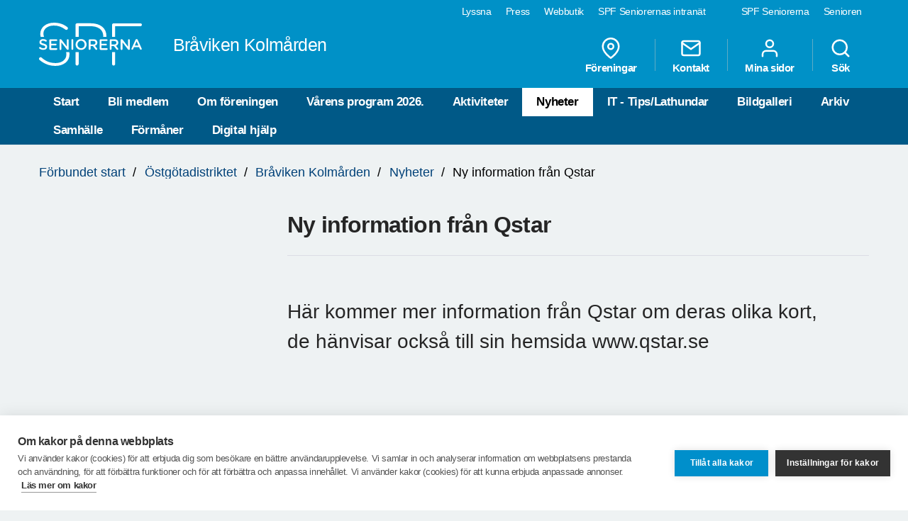

--- FILE ---
content_type: text/html; charset=utf-8
request_url: https://www.spfseniorerna.se/distrikt/ostgotadistriktet/foreningslista/spf-seniorerna-braviken-kolmarden/nyheter/2021/maj/ny-information-fran-qstar/
body_size: 13327
content:


<!DOCTYPE html>
<html lang="sv">
<head>
    <meta charset="utf-8">
    <meta http-equiv="Content-Type" content="text/html;charset=UTF-8">
    <meta name="description">
    <meta name="keywords">
    <meta name="viewport" content="width=device-width, initial-scale=1, user-scalable=yes">
    <link rel="manifest" href="/Static/dist/asset-manifest.json?v=mkw7n-GrwsWMC-U6FefEtdt8RYEB9Tn6p40RYPPKvdo">
    <link rel="apple-touch-icon" href="/Static/images/apple-touch-icon.png?v=fINacuIRI7MbX8T71Xgzk7BHFInoxu0aFOAoJBr3DHI">
    <title>SPF Seniorerna - Ny information fr&#xE5;n Qstar</title>

    <link rel="stylesheet" href="/Static/dist/style.bundle.css?v=XgRckhKqfFUM6FRh5RsE7X0Y3E6FO9dFvsGFXkj1KbQ" />
    <script src="/Static/scripts/libs/modernizr.custom.77867.js?v=12pTYZbvry6LPDXGXJ3s4BPce2o48uFruSyWnGGC24E"></script>
    <script src="/Static/scripts/libs/jquery/2.1.3/jquery.min.js?v=G8Sz8jp6FXwep7fKYlPkoZv42EVNrH74ZszVaoEK9wE"></script>

    <script type="text/javascript">var _baLocale = 'se', _baMode = ' ', _rd_ignore_hidden_element = true;</script>
    <script type="text/javascript" src="https://www.browsealoud.com/plus/scripts/ba.js"></script>


    
    <meta name="twitter:card" content="summary_large_image" />
    <meta name="twitter:title" content="Ny information fr&#xE5;n Qstar" />
    <meta name="twitter:description" content="H&#xE4;r kommer mer information fr&#xE5;n Qstar om deras olika kort, de h&#xE4;nvisar ocks&#xE5; till sin hemsida www.qstar.se" />
    <meta name="twitter:image" content="https://cdn.spfseniorerna.se/publishedmedia/gx19z6fsroicinenlq7n/kort_privat.png" />
    <meta name="twitter:url" content="https://www.spfseniorerna.se/distrikt/ostgotadistriktet/foreningslista/spf-seniorerna-braviken-kolmarden/nyheter/2021/maj/ny-information-fran-qstar/" />

    <meta property="og:title" content="Ny information fr&#xE5;n Qstar" />
    <meta property="og:description" content="H&#xE4;r kommer mer information fr&#xE5;n Qstar om deras olika kort, de h&#xE4;nvisar ocks&#xE5; till sin hemsida www.qstar.se" />
    <meta property="og:url" content="https://www.spfseniorerna.se/distrikt/ostgotadistriktet/foreningslista/spf-seniorerna-braviken-kolmarden/nyheter/2021/maj/ny-information-fran-qstar/" />
    <meta property="og:image" content="https://cdn.spfseniorerna.se/publishedmedia/gx19z6fsroicinenlq7n/kort_privat.png" />



    <link href="https://www.spfseniorerna.se/distrikt/ostgotadistriktet/foreningslista/spf-seniorerna-braviken-kolmarden/nyheter/2021/maj/ny-information-fran-qstar/" rel="canonical" />
    
    
    <script>
!function(T,l,y){var S=T.location,k="script",D="instrumentationKey",C="ingestionendpoint",I="disableExceptionTracking",E="ai.device.",b="toLowerCase",w="crossOrigin",N="POST",e="appInsightsSDK",t=y.name||"appInsights";(y.name||T[e])&&(T[e]=t);var n=T[t]||function(d){var g=!1,f=!1,m={initialize:!0,queue:[],sv:"5",version:2,config:d};function v(e,t){var n={},a="Browser";return n[E+"id"]=a[b](),n[E+"type"]=a,n["ai.operation.name"]=S&&S.pathname||"_unknown_",n["ai.internal.sdkVersion"]="javascript:snippet_"+(m.sv||m.version),{time:function(){var e=new Date;function t(e){var t=""+e;return 1===t.length&&(t="0"+t),t}return e.getUTCFullYear()+"-"+t(1+e.getUTCMonth())+"-"+t(e.getUTCDate())+"T"+t(e.getUTCHours())+":"+t(e.getUTCMinutes())+":"+t(e.getUTCSeconds())+"."+((e.getUTCMilliseconds()/1e3).toFixed(3)+"").slice(2,5)+"Z"}(),iKey:e,name:"Microsoft.ApplicationInsights."+e.replace(/-/g,"")+"."+t,sampleRate:100,tags:n,data:{baseData:{ver:2}}}}var h=d.url||y.src;if(h){function a(e){var t,n,a,i,r,o,s,c,u,p,l;g=!0,m.queue=[],f||(f=!0,t=h,s=function(){var e={},t=d.connectionString;if(t)for(var n=t.split(";"),a=0;a<n.length;a++){var i=n[a].split("=");2===i.length&&(e[i[0][b]()]=i[1])}if(!e[C]){var r=e.endpointsuffix,o=r?e.location:null;e[C]="https://"+(o?o+".":"")+"dc."+(r||"services.visualstudio.com")}return e}(),c=s[D]||d[D]||"",u=s[C],p=u?u+"/v2/track":d.endpointUrl,(l=[]).push((n="SDK LOAD Failure: Failed to load Application Insights SDK script (See stack for details)",a=t,i=p,(o=(r=v(c,"Exception")).data).baseType="ExceptionData",o.baseData.exceptions=[{typeName:"SDKLoadFailed",message:n.replace(/\./g,"-"),hasFullStack:!1,stack:n+"\nSnippet failed to load ["+a+"] -- Telemetry is disabled\nHelp Link: https://go.microsoft.com/fwlink/?linkid=2128109\nHost: "+(S&&S.pathname||"_unknown_")+"\nEndpoint: "+i,parsedStack:[]}],r)),l.push(function(e,t,n,a){var i=v(c,"Message"),r=i.data;r.baseType="MessageData";var o=r.baseData;return o.message='AI (Internal): 99 message:"'+("SDK LOAD Failure: Failed to load Application Insights SDK script (See stack for details) ("+n+")").replace(/\"/g,"")+'"',o.properties={endpoint:a},i}(0,0,t,p)),function(e,t){if(JSON){var n=T.fetch;if(n&&!y.useXhr)n(t,{method:N,body:JSON.stringify(e),mode:"cors"});else if(XMLHttpRequest){var a=new XMLHttpRequest;a.open(N,t),a.setRequestHeader("Content-type","application/json"),a.send(JSON.stringify(e))}}}(l,p))}function i(e,t){f||setTimeout(function(){!t&&m.core||a()},500)}var e=function(){var n=l.createElement(k);n.src=h;var e=y[w];return!e&&""!==e||"undefined"==n[w]||(n[w]=e),n.onload=i,n.onerror=a,n.onreadystatechange=function(e,t){"loaded"!==n.readyState&&"complete"!==n.readyState||i(0,t)},n}();y.ld<0?l.getElementsByTagName("head")[0].appendChild(e):setTimeout(function(){l.getElementsByTagName(k)[0].parentNode.appendChild(e)},y.ld||0)}try{m.cookie=l.cookie}catch(p){}function t(e){for(;e.length;)!function(t){m[t]=function(){var e=arguments;g||m.queue.push(function(){m[t].apply(m,e)})}}(e.pop())}var n="track",r="TrackPage",o="TrackEvent";t([n+"Event",n+"PageView",n+"Exception",n+"Trace",n+"DependencyData",n+"Metric",n+"PageViewPerformance","start"+r,"stop"+r,"start"+o,"stop"+o,"addTelemetryInitializer","setAuthenticatedUserContext","clearAuthenticatedUserContext","flush"]),m.SeverityLevel={Verbose:0,Information:1,Warning:2,Error:3,Critical:4};var s=(d.extensionConfig||{}).ApplicationInsightsAnalytics||{};if(!0!==d[I]&&!0!==s[I]){var c="onerror";t(["_"+c]);var u=T[c];T[c]=function(e,t,n,a,i){var r=u&&u(e,t,n,a,i);return!0!==r&&m["_"+c]({message:e,url:t,lineNumber:n,columnNumber:a,error:i}),r},d.autoExceptionInstrumented=!0}return m}(y.cfg);function a(){y.onInit&&y.onInit(n)}(T[t]=n).queue&&0===n.queue.length?(n.queue.push(a),n.trackPageView({})):a()}(window,document,{src: "https://js.monitor.azure.com/scripts/b/ai.2.gbl.min.js", crossOrigin: "anonymous", cfg: {instrumentationKey: 'a36d2588-aca9-4349-b2fd-a59d290134c1', disableCookiesUsage: false }});
</script>

    <!-- Google Tag Manager -->
    <script type="text/javascript">
        (function (w, d, s, l, i) {
            w[l] = w[l] || []; w[l].push({
                'gtm.start':
                    new Date().getTime(), event: 'gtm.js'
            }); var f = d.getElementsByTagName(s)[0],
                j = d.createElement(s), dl = l != 'dataLayer' ? '&l=' + l : ''; j.async = true; j.src =
                    'https://www.googletagmanager.com/gtm.js?id=' + i + dl; f.parentNode.insertBefore(j, f);
        })(window, document, 'script', 'dataLayer', 'GTM-K2Q8QXH');
    </script>
    <!-- End Google Tag Manager -->
</head>

<body>
    

    <!-- Google Tag Manager (noscript) -->
    <noscript>
        <iframe src="https://www.googletagmanager.com/ns.html?id=GTM-K2Q8QXH"
                height="0" width="0" style="display:none;visibility:hidden"></iframe>
    </noscript>
    <!-- End Google Tag Manager (noscript) -->

    <div id="page-wrapper">
<ul id="skip">
    <li><a href="#content" tabindex="2" accesskey="2" title="Gå till innehåll">Till övergripande innehåll</a></li>
</ul>
<header id="head" class="compounds  site-head" role="banner">
    <div id="site-nav" class="site-nav-wrapper hidden-xs">
        <div class="container">
            <nav class="primary-nav" role="navigation">
                <ul role="menubar">
                        <li class="active">
                            <a href="/" role="menuitem" tabindex="4" title="SPF Seniorerna" class=active target="_blank">
                                SPF Seniorerna
                            </a>
                        </li>
                        <li class="">
                            <a href="http://www.senioren.se/" role="menuitem" tabindex="4" title="Senioren"  target="_blank">
                                Senioren
                            </a>
                        </li>
                </ul>
            </nav>
            <nav class="secondary-nav" role="navigation">
                <ul role="menubar">
                            <li>
                                <a id="bapluslogo" class="logo browsealoud" onclick="toggleBar();" href="javascript:void(0);" role="menuitem" tabindex="3" title="Lyssna" target="_blank">
                                    Lyssna
                                </a>
                            </li>
                            <li>
                                <a href="https://via.tt.se/pressrum/spf-seniorerna?publisherId=3236146" role="menuitem" tabindex="3" title="Press" target="_blank">
                                    Press
                                </a>
                            </li>
                            <li>
                                <a href="https://www.jsonshop.se/spfseniorerna" role="menuitem" tabindex="3" title="Webbutik" target="_blank">
                                    Webbutik
                                </a>
                            </li>
                            <li>
                                <a href="https://spf.foreningssupport.se/" role="menuitem" tabindex="3" title="SPF Seniorernas intran&#xE4;t" target="_blank">
                                    SPF Seniorernas intran&#xE4;t
                                </a>
                            </li>
                </ul>

            </nav>
        </div>
    </div>
<div class="container">
    <a href="https://www.spfseniorerna.se/distrikt/ostgotadistriktet/foreningslista/spf-seniorerna-braviken-kolmarden/" class="site-logo pull-left" rel="home" accesskey="1" title="SPF Seniorerna">
        <img src="/Static/images/spf_logo_white.svg" data-fallback="/Static/images/spf_logo_white.png" alt="spf.se" />
        <h1 class="">
            Br&#xE5;viken Kolm&#xE5;rden
        </h1>
    </a>
    <nav id="global-navigation" class="global-nav pull-right" role="navigation">
        <ul role="menubar">
                        <li class="hidden-sm">
                            <a href="~/link/0a89ad390ebe46a79800259f43470dd3.aspx" role="menuitem" class="header__icons" title="F&#xF6;reningar">
                                    
                                    <span>
<svg class="feather">
    <use xlink:href="/Static/gfx/svg/feather-sprite.svg#map-pin" href="/Static/gfx/svg/feather-sprite.svg#map-pin"/>
</svg></span>
                                F&#xF6;reningar
                            </a>
                        </li>
                        <li class="hidden-sm">
                            <a href="/distrikt/ostgotadistriktet/foreningslista/spf-seniorerna-braviken-kolmarden/om-foreningen/kontakta-oss/" role="menuitem" class="header__icons" title="Kontakt">
                                    
                                    <span>
<svg class="feather">
    <use xlink:href="/Static/gfx/svg/feather-sprite.svg#mail" href="/Static/gfx/svg/feather-sprite.svg#mail"/>
</svg></span>
                                Kontakt
                            </a>
                        </li>
                        <li class="hidden-sm hidden-xs">

                                <a href="/inloggningssida/" class="header__icons" role="menuitem" title="Mina sidor">
                                    <span class="inverted">
<svg class="feather">
    <use xlink:href="/Static/gfx/svg/feather-sprite.svg#user" href="/Static/gfx/svg/feather-sprite.svg#user"/>
</svg></span>
                                    Mina sidor
                                </a>

                        </li>
                        <li class="search-trigger show">
                            <a href="/distrikt/ostgotadistriktet/foreningslista/spf-seniorerna-braviken-kolmarden/sok/" role="menuitem" class="header__icons" title="S&#xF6;k">
                                    
                                    <span>
<svg class="feather">
    <use xlink:href="/Static/gfx/svg/feather-sprite.svg#search" href="/Static/gfx/svg/feather-sprite.svg#search"/>
</svg></span>
                                S&#xF6;k
                            </a>
                        </li>
            <li class="visible-sm visible-xs main-nav-trigger">
                <a href="#" class="header__icons" role="menuitem" title="Meny">
                    <span>
<svg class="feather">
    <use xlink:href="/Static/gfx/svg/feather-sprite.svg#menu" href="/Static/gfx/svg/feather-sprite.svg#menu"/>
</svg></span>
                    Meny
                </a>
            </li>
        </ul>
    </nav>
</div>
    <nav id="main-navigation" class="main-nav hidden-xs hidden-sm" role="navigation">
        <div class="container">
            <ul role="menubar">
                <li class=><a class="" href="/distrikt/ostgotadistriktet/foreningslista/spf-seniorerna-braviken-kolmarden/">Start</a></li>
                <li class=>
                                    <a class="" href="/distrikt/ostgotadistriktet/foreningslista/spf-seniorerna-braviken-kolmarden/bli-medlem/">Bli medlem</a>
                                </li><li class=>
                                    <a class="" href="/distrikt/ostgotadistriktet/foreningslista/spf-seniorerna-braviken-kolmarden/om-foreningen/">Om f&#xF6;reningen</a>
                                </li><li class=>
                                    <a class="" href="/distrikt/ostgotadistriktet/foreningslista/spf-seniorerna-braviken-kolmarden/vart-program-20232/">V&#xE5;rens program 2026.</a>
                                </li><li class=>
                                    <a class="" href="/distrikt/ostgotadistriktet/foreningslista/spf-seniorerna-braviken-kolmarden/aktiviteter/">Aktiviteter</a>
                                </li><li class=active>
                                    <a class="active" href="/distrikt/ostgotadistriktet/foreningslista/spf-seniorerna-braviken-kolmarden/nyheter/">Nyheter</a>
                                </li><li class=>
                                    <a class="" href="/distrikt/ostgotadistriktet/foreningslista/spf-seniorerna-braviken-kolmarden/it---tipslathundar/">IT - Tips/Lathundar</a>
                                </li><li class=>
                                    <a class="" href="/distrikt/ostgotadistriktet/foreningslista/spf-seniorerna-braviken-kolmarden/bildgalleri/">Bildgalleri</a>
                                </li><li class=>
                                    <a class="" href="/distrikt/ostgotadistriktet/foreningslista/spf-seniorerna-braviken-kolmarden/arkiv2/">Arkiv</a>
                                </li><li class=>
                                    <a class="" href="/distrikt/ostgotadistriktet/foreningslista/spf-seniorerna-braviken-kolmarden/samhalle/">Samh&#xE4;lle</a>
                                </li><li class=>
                                    <a class="" href="/distrikt/ostgotadistriktet/foreningslista/spf-seniorerna-braviken-kolmarden/formaner/">F&#xF6;rm&#xE5;ner</a>
                                </li><li class=>
                                    <a class="" href="/distrikt/ostgotadistriktet/foreningslista/spf-seniorerna-braviken-kolmarden/digital-hjalp/">Digital hj&#xE4;lp</a>
                                </li>

            </ul>
        </div>
    </nav>
    <nav id="main-navigation-mobile" class="main-nav-mobile" role="navigation">
        <div class="container">
            <ul role="menubar">
                <li class=>
                    <a class="" href="/distrikt/ostgotadistriktet/foreningslista/spf-seniorerna-braviken-kolmarden/">Start</a>
                </li>
                    <li class=" ">
                                <a href="https://www.spfseniorerna.se/distrikt/ostgotadistriktet/foreningslista/spf-seniorerna-braviken-kolmarden/bli-medlem/" role="menuitem">
                                    Bli medlem
                                    <span class=""></span>
                                </a>
                                

                            </li>
                    <li class=" ">
                                <a href="https://www.spfseniorerna.se/distrikt/ostgotadistriktet/foreningslista/spf-seniorerna-braviken-kolmarden/om-foreningen/" role="menuitem">
                                    Om f&#xF6;reningen
                                    <span class="dropdown-trigger"></span>
                                </a>
                                
        <ul class="">
                <li class="  ">
                    <a href="https://www.spfseniorerna.se/distrikt/ostgotadistriktet/foreningslista/spf-seniorerna-braviken-kolmarden/om-foreningen/styrelseprotokoll-2026/" role="menuitem">
                        Styrelseprotokoll 2026
                    </a>

                    

                </li>
                <li class="  ">
                    <a href="https://www.spfseniorerna.se/distrikt/ostgotadistriktet/foreningslista/spf-seniorerna-braviken-kolmarden/om-foreningen/arsmotesprotokoll-2025/" role="menuitem">
                        &#xC5;rsm&#xF6;tesprotokoll 2025
                    </a>

                    

                </li>
                <li class="sub-nav__menuitem--has-children   ">
                    <a href="https://www.spfseniorerna.se/distrikt/ostgotadistriktet/foreningslista/spf-seniorerna-braviken-kolmarden/om-foreningen/kontakta-oss/" role="menuitem">
                        Kontakta oss
                            <span class="dropdown-trigger"></span>
                    </a>

                    
        <ul class="">
                <li class="  ">
                    <a href="https://www.spfseniorerna.se/distrikt/ostgotadistriktet/foreningslista/spf-seniorerna-braviken-kolmarden/om-foreningen/kontakta-oss/styrelse-2023/" role="menuitem">
                        Styrelsen 2025
                    </a>

                    

                </li>
                <li class="  ">
                    <a href="https://www.spfseniorerna.se/distrikt/ostgotadistriktet/foreningslista/spf-seniorerna-braviken-kolmarden/om-foreningen/kontakta-oss/funktionarer2/" role="menuitem">
                        Funktion&#xE4;rer
                    </a>

                    

                </li>
        </ul>

                </li>
                <li class="sub-nav__menuitem--has-children   ">
                    <a href="https://www.spfseniorerna.se/distrikt/ostgotadistriktet/foreningslista/spf-seniorerna-braviken-kolmarden/om-foreningen/arbetsgrupper/" role="menuitem">
                        Arbetsgrupper
                            <span class="dropdown-trigger"></span>
                    </a>

                    
        <ul class="">
                <li class="  ">
                    <a href="https://www.spfseniorerna.se/distrikt/ostgotadistriktet/foreningslista/spf-seniorerna-braviken-kolmarden/om-foreningen/arbetsgrupper/marknadsforing/" role="menuitem">
                        Marknadsf&#xF6;ring
                    </a>

                    

                </li>
                <li class="  ">
                    <a href="https://www.spfseniorerna.se/distrikt/ostgotadistriktet/foreningslista/spf-seniorerna-braviken-kolmarden/om-foreningen/arbetsgrupper/klubbmastare/" role="menuitem">
                        Klubbm&#xE4;stare
                    </a>

                    

                </li>
                <li class="  ">
                    <a href="https://www.spfseniorerna.se/distrikt/ostgotadistriktet/foreningslista/spf-seniorerna-braviken-kolmarden/om-foreningen/arbetsgrupper/arrangemang/" role="menuitem">
                        Arrangemang
                    </a>

                    

                </li>
                <li class="  ">
                    <a href="https://www.spfseniorerna.se/distrikt/ostgotadistriktet/foreningslista/spf-seniorerna-braviken-kolmarden/om-foreningen/arbetsgrupper/webbredaktor/" role="menuitem">
                        Webbredakt&#xF6;r
                    </a>

                    

                </li>
                <li class="  ">
                    <a href="https://www.spfseniorerna.se/distrikt/ostgotadistriktet/foreningslista/spf-seniorerna-braviken-kolmarden/om-foreningen/arbetsgrupper/it/" role="menuitem">
                        IT
                    </a>

                    

                </li>
                <li class="  ">
                    <a href="https://www.spfseniorerna.se/distrikt/ostgotadistriktet/foreningslista/spf-seniorerna-braviken-kolmarden/om-foreningen/arbetsgrupper/trafik/" role="menuitem">
                        Trafik
                    </a>

                    

                </li>
                <li class="  ">
                    <a href="https://www.spfseniorerna.se/distrikt/ostgotadistriktet/foreningslista/spf-seniorerna-braviken-kolmarden/om-foreningen/arbetsgrupper/folkhalsa/" role="menuitem">
                        Folkh&#xE4;lsa
                    </a>

                    

                </li>
        </ul>

                </li>
                <li class="  ">
                    <a href="https://www.spfseniorerna.se/distrikt/ostgotadistriktet/foreningslista/spf-seniorerna-braviken-kolmarden/om-foreningen/stadgar/" role="menuitem">
                        Stadgar
                    </a>

                    

                </li>
                <li class="  ">
                    <a href="https://www.spfseniorerna.se/distrikt/ostgotadistriktet/foreningslista/spf-seniorerna-braviken-kolmarden/om-foreningen/policy/" role="menuitem">
                        Policy
                    </a>

                    

                </li>
        </ul>

                            </li>
                    <li class=" ">
                                <a href="https://www.spfseniorerna.se/distrikt/ostgotadistriktet/foreningslista/spf-seniorerna-braviken-kolmarden/vart-program-20232/" role="menuitem">
                                    V&#xE5;rens program 2026.
                                    <span class=""></span>
                                </a>
                                

                            </li>
                    <li class=" ">
                                <a href="https://www.spfseniorerna.se/distrikt/ostgotadistriktet/foreningslista/spf-seniorerna-braviken-kolmarden/aktiviteter/" role="menuitem">
                                    Aktiviteter
                                    <span class="dropdown-trigger"></span>
                                </a>
                                
        <ul class="">
                <li class="  ">
                    <a href="https://www.spfseniorerna.se/distrikt/ostgotadistriktet/foreningslista/spf-seniorerna-braviken-kolmarden/aktiviteter/programblad-varen-och-sommaren-2021/" role="menuitem">
                        V&#xE5;rens program 2026.
                    </a>

                    

                </li>
                <li class="  ">
                    <a href="https://www.spfseniorerna.se/distrikt/ostgotadistriktet/foreningslista/spf-seniorerna-braviken-kolmarden/aktiviteter/aktivitetskalender/" role="menuitem">
                        Aktivitetskalender
                    </a>

                    

                </li>
                <li class="  ">
                    <a href="https://www.spfseniorerna.se/distrikt/ostgotadistriktet/foreningslista/spf-seniorerna-braviken-kolmarden/aktiviteter/veckoschema-varen-2021/" role="menuitem">
                        Veckoschema v&#xE5;ren 2026
                    </a>

                    

                </li>
                <li class="  ">
                    <a href="https://www.spfseniorerna.se/distrikt/ostgotadistriktet/foreningslista/spf-seniorerna-braviken-kolmarden/aktiviteter/resor-anordnade-av-foreningar-inom-distriktet/" role="menuitem">
                        Resor anordnade av f&#xF6;reningar inom distriktet
                    </a>

                    

                </li>
                <li class="sub-nav__menuitem--has-children   ">
                    <a href="https://www.spfseniorerna.se/distrikt/ostgotadistriktet/foreningslista/spf-seniorerna-braviken-kolmarden/aktiviteter/motion--halsa/" role="menuitem">
                        Motion &amp; h&#xE4;lsa
                            <span class="dropdown-trigger"></span>
                    </a>

                    
        <ul class="">
                <li class="  ">
                    <a href="https://www.spfseniorerna.se/distrikt/ostgotadistriktet/foreningslista/spf-seniorerna-braviken-kolmarden/aktiviteter/motion--halsa/vandringar/" role="menuitem">
                        Vandringar
                    </a>

                    

                </li>
                <li class="  ">
                    <a href="https://www.spfseniorerna.se/distrikt/ostgotadistriktet/foreningslista/spf-seniorerna-braviken-kolmarden/aktiviteter/motion--halsa/bowling/" role="menuitem">
                        Bowling
                    </a>

                    

                </li>
                <li class="  ">
                    <a href="https://www.spfseniorerna.se/distrikt/ostgotadistriktet/foreningslista/spf-seniorerna-braviken-kolmarden/aktiviteter/motion--halsa/linedance/" role="menuitem">
                        Linedance
                    </a>

                    

                </li>
                <li class="  ">
                    <a href="https://www.spfseniorerna.se/distrikt/ostgotadistriktet/foreningslista/spf-seniorerna-braviken-kolmarden/aktiviteter/motion--halsa/boule/" role="menuitem">
                        Boule
                    </a>

                    

                </li>
        </ul>

                </li>
                <li class="sub-nav__menuitem--has-children   ">
                    <a href="https://www.spfseniorerna.se/distrikt/ostgotadistriktet/foreningslista/spf-seniorerna-braviken-kolmarden/aktiviteter/studieverksamhet/" role="menuitem">
                        Studieverksamhet
                            <span class="dropdown-trigger"></span>
                    </a>

                    
        <ul class="">
                <li class="  ">
                    <a href="https://www.spfseniorerna.se/distrikt/ostgotadistriktet/foreningslista/spf-seniorerna-braviken-kolmarden/aktiviteter/studieverksamhet/1/" role="menuitem">
                        M&#xE5;la Akvarellf&#xE4;rg
                    </a>

                    

                </li>
                <li class="  ">
                    <a href="https://www.spfseniorerna.se/distrikt/ostgotadistriktet/foreningslista/spf-seniorerna-braviken-kolmarden/aktiviteter/studieverksamhet/it-cafe/" role="menuitem">
                        IT-Supporten
                    </a>

                    

                </li>
                <li class="  ">
                    <a href="https://www.spfseniorerna.se/distrikt/ostgotadistriktet/foreningslista/spf-seniorerna-braviken-kolmarden/aktiviteter/studieverksamhet/canasta-nyborjare/" role="menuitem">
                        Canasta nyb&#xF6;rjare
                    </a>

                    

                </li>
                <li class="  ">
                    <a href="https://www.spfseniorerna.se/distrikt/ostgotadistriktet/foreningslista/spf-seniorerna-braviken-kolmarden/aktiviteter/studieverksamhet/canasta/" role="menuitem">
                        Canasta
                    </a>

                    

                </li>
                <li class="  ">
                    <a href="https://www.spfseniorerna.se/distrikt/ostgotadistriktet/foreningslista/spf-seniorerna-braviken-kolmarden/aktiviteter/studieverksamhet/bokcirkel/" role="menuitem">
                        Bokcirkel
                    </a>

                    

                </li>
                <li class="  ">
                    <a href="https://www.spfseniorerna.se/distrikt/ostgotadistriktet/foreningslista/spf-seniorerna-braviken-kolmarden/aktiviteter/studieverksamhet/vinkunskap/" role="menuitem">
                        Vinkunskap
                    </a>

                    

                </li>
                <li class="  ">
                    <a href="/globalassets/forbund/om-forbundet/utbildning-2017/fb/spf_seniorernasfacebookskola2018.pdf" role="menuitem">
                        SPF Facebookskola
                    </a>

                    

                </li>
        </ul>

                </li>
                <li class="  ">
                    <a href="https://www.spfseniorerna.se/distrikt/ostgotadistriktet/foreningslista/spf-seniorerna-braviken-kolmarden/aktiviteter/kalender/" role="menuitem">
                        Kalender
                    </a>

                    

                </li>
                <li class="sub-nav__menuitem--has-children   ">
                    <a href="https://www.spfseniorerna.se/distrikt/ostgotadistriktet/foreningslista/spf-seniorerna-braviken-kolmarden/aktiviteter/it-cafe-tipssida/" role="menuitem">
                        It-Supportens tipssida
                            <span class="dropdown-trigger"></span>
                    </a>

                    
        <ul class="">
                <li class="  ">
                    <a href="https://www.spfseniorerna.se/distrikt/ostgotadistriktet/foreningslista/spf-seniorerna-braviken-kolmarden/aktiviteter/it-cafe-tipssida/muspilen/" role="menuitem">
                        Muspilen
                    </a>

                    

                </li>
                <li class="  ">
                    <a href="https://www.spfseniorerna.se/distrikt/ostgotadistriktet/foreningslista/spf-seniorerna-braviken-kolmarden/aktiviteter/it-cafe-tipssida/google-chrome/" role="menuitem">
                        Google Chrome
                    </a>

                    

                </li>
                <li class="  ">
                    <a href="https://www.spfseniorerna.se/distrikt/ostgotadistriktet/foreningslista/spf-seniorerna-braviken-kolmarden/aktiviteter/it-cafe-tipssida/gmail-info/" role="menuitem">
                        Gmail info.
                    </a>

                    

                </li>
                <li class="  ">
                    <a href="https://www.spfseniorerna.se/distrikt/ostgotadistriktet/foreningslista/spf-seniorerna-braviken-kolmarden/aktiviteter/it-cafe-tipssida/tips-facebook/" role="menuitem">
                        Tips Facebook
                    </a>

                    

                </li>
                <li class="  ">
                    <a href="https://www.spfseniorerna.se/distrikt/ostgotadistriktet/foreningslista/spf-seniorerna-braviken-kolmarden/aktiviteter/it-cafe-tipssida/bankid-info/" role="menuitem">
                        BankID info
                    </a>

                    

                </li>
                <li class="  ">
                    <a href="https://www.spfseniorerna.se/distrikt/ostgotadistriktet/foreningslista/spf-seniorerna-braviken-kolmarden/aktiviteter/it-cafe-tipssida/sparra-adressandring/" role="menuitem">
                        Sp&#xE4;rra adress&#xE4;ndring
                    </a>

                    

                </li>
        </ul>

                </li>
        </ul>

                            </li>
                    <li class=" opened">
                                <a href="https://www.spfseniorerna.se/distrikt/ostgotadistriktet/foreningslista/spf-seniorerna-braviken-kolmarden/nyheter/" role="menuitem">
                                    Nyheter
                                    <span class=""></span>
                                </a>
                                

                            </li>
                    <li class=" ">
                                <a href="https://www.spfseniorerna.se/distrikt/ostgotadistriktet/foreningslista/spf-seniorerna-braviken-kolmarden/it---tipslathundar/" role="menuitem">
                                    IT - Tips/Lathundar
                                    <span class=""></span>
                                </a>
                                

                            </li>
                    <li class=" ">
                                <a href="https://www.spfseniorerna.se/distrikt/ostgotadistriktet/foreningslista/spf-seniorerna-braviken-kolmarden/bildgalleri/" role="menuitem">
                                    Bildgalleri
                                    <span class="dropdown-trigger"></span>
                                </a>
                                
        <ul class="">
                <li class="  ">
                    <a href="https://www.spfseniorerna.se/distrikt/ostgotadistriktet/foreningslista/spf-seniorerna-braviken-kolmarden/bildgalleri/pub-afton-6-nov.-2024" role="menuitem">
                        PUB-afton 6 nov. 2024
                    </a>

                    

                </li>
                <li class="  ">
                    <a href="https://www.spfseniorerna.se/distrikt/ostgotadistriktet/foreningslista/spf-seniorerna-braviken-kolmarden/bildgalleri/manadsmote-16-sept/" role="menuitem">
                        M&#xE5;nadsm&#xF6;te 16 sept.
                    </a>

                    

                </li>
                <li class="  ">
                    <a href="https://www.spfseniorerna.se/distrikt/ostgotadistriktet/foreningslista/spf-seniorerna-braviken-kolmarden/bildgalleri/sommarcafe-3/" role="menuitem">
                        Sommarcaf&#xE9; 3
                    </a>

                    

                </li>
                <li class="  ">
                    <a href="https://www.spfseniorerna.se/distrikt/ostgotadistriktet/foreningslista/spf-seniorerna-braviken-kolmarden/bildgalleri/vandring-10-september-2024/" role="menuitem">
                        Vandring 10 september 2024
                    </a>

                    

                </li>
                <li class="  ">
                    <a href="https://www.spfseniorerna.se/distrikt/ostgotadistriktet/foreningslista/spf-seniorerna-braviken-kolmarden/bildgalleri/hoga-kusten-spf-27308/" role="menuitem">
                        H&#xF6;ga kusten SPF 27&#x2013;30/8
                    </a>

                    

                </li>
                <li class="  ">
                    <a href="https://www.spfseniorerna.se/distrikt/ostgotadistriktet/foreningslista/spf-seniorerna-braviken-kolmarden/bildgalleri/sommarcafe-2-2024/" role="menuitem">
                        Sommarcaf&#xE9; 2 2024
                    </a>

                    

                </li>
                <li class="  ">
                    <a href="https://www.spfseniorerna.se/distrikt/ostgotadistriktet/foreningslista/spf-seniorerna-braviken-kolmarden/bildgalleri/sommarcafe-1/" role="menuitem">
                        Sommarcaf&#xE9; 1
                    </a>

                    

                </li>
                <li class="  ">
                    <a href="https://www.spfseniorerna.se/distrikt/ostgotadistriktet/foreningslista/spf-seniorerna-braviken-kolmarden/bildgalleri/folkhalsodag-2024.05.06" role="menuitem">
                        Folkh&#xE4;lsodag 2024.05.06
                    </a>

                    

                </li>
                <li class="  ">
                    <a href="https://www.spfseniorerna.se/distrikt/ostgotadistriktet/foreningslista/spf-seniorerna-braviken-kolmarden/bildgalleri/vandring-den-25-april-2024/" role="menuitem">
                        Vandring den 25 april 2024
                    </a>

                    

                </li>
                <li class="  ">
                    <a href="https://www.spfseniorerna.se/distrikt/ostgotadistriktet/foreningslista/spf-seniorerna-braviken-kolmarden/bildgalleri/manadsmote-11-mars-2024/" role="menuitem">
                        M&#xE5;nadsm&#xF6;te 11 mars 2024
                    </a>

                    

                </li>
                <li class="  ">
                    <a href="https://www.spfseniorerna.se/distrikt/ostgotadistriktet/foreningslista/spf-seniorerna-braviken-kolmarden/bildgalleri/manadsmote-2024-01-15/" role="menuitem">
                        M&#xE5;nadsm&#xF6;te 15 jan. 2024
                    </a>

                    

                </li>
                <li class="  ">
                    <a href="https://www.spfseniorerna.se/distrikt/ostgotadistriktet/foreningslista/spf-seniorerna-braviken-kolmarden/bildgalleri/jullunch-2023.12.04" role="menuitem">
                        Jullunch 2023.12.04
                    </a>

                    

                </li>
                <li class="  ">
                    <a href="https://www.spfseniorerna.se/distrikt/ostgotadistriktet/foreningslista/spf-seniorerna-braviken-kolmarden/bildgalleri/vandring-14-november/" role="menuitem">
                        Vandring 14 november
                    </a>

                    

                </li>
                <li class="  ">
                    <a href="https://www.spfseniorerna.se/distrikt/ostgotadistriktet/foreningslista/spf-seniorerna-braviken-kolmarden/bildgalleri/manadsmote-13-november/" role="menuitem">
                        M&#xE5;nadsm&#xF6;te 13 november
                    </a>

                    

                </li>
                <li class="  ">
                    <a href="https://www.spfseniorerna.se/distrikt/ostgotadistriktet/foreningslista/spf-seniorerna-braviken-kolmarden/bildgalleri/pub-afton-8-nov/" role="menuitem">
                        PUB afton 8 nov.
                    </a>

                    

                </li>
                <li class="  ">
                    <a href="https://www.spfseniorerna.se/distrikt/ostgotadistriktet/foreningslista/spf-seniorerna-braviken-kolmarden/bildgalleri/anglagard/" role="menuitem">
                        &#xC4;nglag&#xE5;rd
                    </a>

                    

                </li>
                <li class="  ">
                    <a href="https://www.spfseniorerna.se/distrikt/ostgotadistriktet/foreningslista/spf-seniorerna-braviken-kolmarden/bildgalleri/manadsmote-den-1610--23/" role="menuitem">
                        M&#xE5;nadsm&#xF6;te den 16/10 -23
                    </a>

                    

                </li>
                <li class="  ">
                    <a href="https://www.spfseniorerna.se/distrikt/ostgotadistriktet/foreningslista/spf-seniorerna-braviken-kolmarden/bildgalleri/besok-pa-boulebanan/" role="menuitem">
                        Bes&#xF6;k p&#xE5; Boulebanan
                    </a>

                    

                </li>
                <li class="  ">
                    <a href="https://www.spfseniorerna.se/distrikt/ostgotadistriktet/foreningslista/spf-seniorerna-braviken-kolmarden/bildgalleri/folkhalsodagar--23/" role="menuitem">
                        Folkh&#xE4;lsodagar -23
                    </a>

                    

                </li>
                <li class="  ">
                    <a href="https://www.spfseniorerna.se/distrikt/ostgotadistriktet/foreningslista/spf-seniorerna-braviken-kolmarden/bildgalleri/manadsmote-119-23/" role="menuitem">
                        M&#xE5;nadsm&#xF6;te 11/9-23
                    </a>

                    

                </li>
                <li class="  ">
                    <a href="https://www.spfseniorerna.se/distrikt/ostgotadistriktet/foreningslista/spf-seniorerna-braviken-kolmarden/bildgalleri/vandring-129--23/" role="menuitem">
                        Vandring 12/9 -23
                    </a>

                    

                </li>
                <li class="  ">
                    <a href="https://www.spfseniorerna.se/distrikt/ostgotadistriktet/foreningslista/spf-seniorerna-braviken-kolmarden/bildgalleri/studiebesok-norrkopings-flygplats/" role="menuitem">
                        Studiebes&#xF6;k Norrk&#xF6;pings Flygplats
                    </a>

                    

                </li>
                <li class="  ">
                    <a href="https://www.spfseniorerna.se/distrikt/ostgotadistriktet/foreningslista/spf-seniorerna-braviken-kolmarden/bildgalleri/manadsmote-den-18-september-2017/" role="menuitem">
                        M&#xE5;nadsm&#xF6;te den 18 september 2017
                    </a>

                    

                </li>
                <li class="  ">
                    <a href="https://www.spfseniorerna.se/distrikt/ostgotadistriktet/foreningslista/spf-seniorerna-braviken-kolmarden/bildgalleri/besok-pa-bravikens-golfklubb-24-augusti/" role="menuitem">
                        Bes&#xF6;k p&#xE5; Br&#xE5;vikens Golfklubb 24 augusti
                    </a>

                    

                </li>
                <li class="  ">
                    <a href="https://www.spfseniorerna.se/distrikt/ostgotadistriktet/foreningslista/spf-seniorerna-braviken-kolmarden/bildgalleri/utflykt-gota-kanal/" role="menuitem">
                        Utflykt G&#xF6;ta Kanal
                    </a>

                    

                </li>
                <li class="  ">
                    <a href="https://www.spfseniorerna.se/distrikt/ostgotadistriktet/foreningslista/spf-seniorerna-braviken-kolmarden/bildgalleri/paskfest-wanneberga/" role="menuitem">
                        P&#xE5;skfest W&#xE4;nneberga
                    </a>

                    

                </li>
                <li class="  ">
                    <a href="https://www.spfseniorerna.se/distrikt/ostgotadistriktet/foreningslista/spf-seniorerna-braviken-kolmarden/bildgalleri/manadsmotet-den-16-januari-2017/" role="menuitem">
                        M&#xE5;nadsm&#xF6;tet den 16 januari 2017
                    </a>

                    

                </li>
                <li class="  ">
                    <a href="https://www.spfseniorerna.se/distrikt/ostgotadistriktet/foreningslista/spf-seniorerna-braviken-kolmarden/bildgalleri/manadsmote-16-januari-2017/" role="menuitem">
                        &#xC5;rsm&#xF6;tet den 13 februari 2017
                    </a>

                    

                </li>
        </ul>

                            </li>
                    <li class=" ">
                                <a href="https://www.spfseniorerna.se/distrikt/ostgotadistriktet/foreningslista/spf-seniorerna-braviken-kolmarden/arkiv2/" role="menuitem">
                                    Arkiv
                                    <span class="dropdown-trigger"></span>
                                </a>
                                
        <ul class="">
                <li class="sub-nav__menuitem--has-children   ">
                    <a href="https://www.spfseniorerna.se/distrikt/ostgotadistriktet/foreningslista/spf-seniorerna-braviken-kolmarden/arkiv2/2025/" role="menuitem">
                        2025
                            <span class="dropdown-trigger"></span>
                    </a>

                    
        <ul class="">
                <li class="  ">
                    <a href="https://www.spfseniorerna.se/distrikt/ostgotadistriktet/foreningslista/spf-seniorerna-braviken-kolmarden/arkiv2/2025/spf-koren-sjong-pa-valhalla-den-412/" role="menuitem">
                        SPF-K&#xF6;ren sj&#xF6;ng p&#xE5; Valhalla den 4/12.
                    </a>

                    

                </li>
                <li class="  ">
                    <a href="https://www.spfseniorerna.se/distrikt/ostgotadistriktet/foreningslista/spf-seniorerna-braviken-kolmarden/arkiv2/2025/trivselkvall-valhalla/" role="menuitem">
                        Trivselkv&#xE4;ll Valhalla
                    </a>

                    

                </li>
                <li class="  ">
                    <a href="https://www.spfseniorerna.se/distrikt/ostgotadistriktet/foreningslista/spf-seniorerna-braviken-kolmarden/arkiv2/2025/manadsmote-den-17-nov/" role="menuitem">
                        M&#xE5;nadsm&#xF6;te den 17 nov.
                    </a>

                    

                </li>
                <li class="  ">
                    <a href="https://www.spfseniorerna.se/distrikt/ostgotadistriktet/foreningslista/spf-seniorerna-braviken-kolmarden/arkiv2/2025/var-egen-musikvideo/" role="menuitem">
                        V&#xE5;r egen musikvideo
                    </a>

                    

                </li>
                <li class="  ">
                    <a href="https://www.spfseniorerna.se/distrikt/ostgotadistriktet/foreningslista/spf-seniorerna-braviken-kolmarden/arkiv2/2025/spf-bravikens-oktoberfest.-den-24-oktober-2025" role="menuitem">
                        SPF Br&#xE5;vikens Oktoberfest. den 24 oktober 2025.
                    </a>

                    

                </li>
                <li class="  ">
                    <a href="https://www.spfseniorerna.se/distrikt/ostgotadistriktet/foreningslista/spf-seniorerna-braviken-kolmarden/arkiv2/2025/manadsmote-13-oktober-2025/" role="menuitem">
                        M&#xE5;nadsm&#xF6;te 13 oktober 2025
                    </a>

                    

                </li>
                <li class="  ">
                    <a href="https://www.spfseniorerna.se/distrikt/ostgotadistriktet/foreningslista/spf-seniorerna-braviken-kolmarden/arkiv2/2025/hlr-utbildning/" role="menuitem">
                        HLR utbildning
                    </a>

                    

                </li>
                <li class="  ">
                    <a href="https://www.spfseniorerna.se/distrikt/ostgotadistriktet/foreningslista/spf-seniorerna-braviken-kolmarden/arkiv2/2025/vandringen-710/" role="menuitem">
                        Vandringen 7/10
                    </a>

                    

                </li>
                <li class="  ">
                    <a href="https://www.spfseniorerna.se/distrikt/ostgotadistriktet/foreningslista/spf-seniorerna-braviken-kolmarden/arkiv2/2025/manadsmote-15-sept.-2025" role="menuitem">
                        M&#xE5;nadsm&#xF6;te 15 sept. 2025
                    </a>

                    

                </li>
                <li class="  ">
                    <a href="https://www.spfseniorerna.se/distrikt/ostgotadistriktet/foreningslista/spf-seniorerna-braviken-kolmarden/arkiv2/2025/resa-till-gdansk-den-9-12-sept/" role="menuitem">
                        Resa till Gdansk den 9-12 sept.
                    </a>

                    

                </li>
                <li class="  ">
                    <a href="https://www.spfseniorerna.se/distrikt/ostgotadistriktet/foreningslista/spf-seniorerna-braviken-kolmarden/arkiv2/2025/vandring-den-2-september-2025/" role="menuitem">
                        Vandring den 2 september 2025.
                    </a>

                    

                </li>
                <li class="  ">
                    <a href="https://www.spfseniorerna.se/distrikt/ostgotadistriktet/foreningslista/spf-seniorerna-braviken-kolmarden/arkiv2/2025/sommarcafe-2-den-148/" role="menuitem">
                        Sommarcaf&#xE9; 2 den 14/8
                    </a>

                    

                </li>
                <li class="  ">
                    <a href="https://www.spfseniorerna.se/distrikt/ostgotadistriktet/foreningslista/spf-seniorerna-braviken-kolmarden/arkiv2/2025/spf-koren-terminsavslutning-den-5-juni/" role="menuitem">
                        SPF-k&#xF6;ren terminsavslutning den 5 juni.
                    </a>

                    

                </li>
                <li class="  ">
                    <a href="https://www.spfseniorerna.se/distrikt/ostgotadistriktet/foreningslista/spf-seniorerna-braviken-kolmarden/arkiv2/2025/sommarcafe-1-2025/" role="menuitem">
                        Sommarcaf&#xE9; 1 2025
                    </a>

                    

                </li>
                <li class="  ">
                    <a href="https://www.spfseniorerna.se/distrikt/ostgotadistriktet/foreningslista/spf-seniorerna-braviken-kolmarden/arkiv2/2025/resa-till-medivi-brunn-275/" role="menuitem">
                        Resa till Medivi Brunn 27/5
                    </a>

                    

                </li>
                <li class="  ">
                    <a href="https://www.spfseniorerna.se/distrikt/ostgotadistriktet/foreningslista/spf-seniorerna-braviken-kolmarden/arkiv2/2025/folkhalsodagen-den-145-2025/" role="menuitem">
                        Folkh&#xE4;lsodagen den 14/5 2025
                    </a>

                    

                </li>
                <li class="  ">
                    <a href="https://www.spfseniorerna.se/distrikt/ostgotadistriktet/foreningslista/spf-seniorerna-braviken-kolmarden/arkiv2/2025/akvarellmalning-12-maj/" role="menuitem">
                        Akvarellm&#xE5;lning 12 maj.
                    </a>

                    

                </li>
                <li class="  ">
                    <a href="https://www.spfseniorerna.se/distrikt/ostgotadistriktet/foreningslista/spf-seniorerna-braviken-kolmarden/arkiv2/2025/vandring-6-maj/" role="menuitem">
                        Vandring 6 maj
                    </a>

                    

                </li>
                <li class="  ">
                    <a href="https://www.spfseniorerna.se/distrikt/ostgotadistriktet/foreningslista/spf-seniorerna-braviken-kolmarden/arkiv2/2025/styrelseprotokoll-2025/" role="menuitem">
                        Styrelseprotokoll 2025
                    </a>

                    

                </li>
                <li class="  ">
                    <a href="https://www.spfseniorerna.se/distrikt/ostgotadistriktet/foreningslista/spf-seniorerna-braviken-kolmarden/arkiv2/2025/manadsmote-14-april/" role="menuitem">
                        M&#xE5;nadsm&#xF6;te 14 april
                    </a>

                    

                </li>
                <li class="  ">
                    <a href="https://www.spfseniorerna.se/distrikt/ostgotadistriktet/foreningslista/spf-seniorerna-braviken-kolmarden/arkiv2/2025/paskhalsning/" role="menuitem">
                        P&#xE5;skh&#xE4;lsning
                    </a>

                    

                </li>
                <li class="  ">
                    <a href="https://www.spfseniorerna.se/distrikt/ostgotadistriktet/foreningslista/spf-seniorerna-braviken-kolmarden/arkiv2/2025/arsmote-20252/" role="menuitem">
                        Referat fr&#xE5;n &#xE5;rsm&#xF6;te 2025
                    </a>

                    

                </li>
                <li class="  ">
                    <a href="https://www.spfseniorerna.se/distrikt/ostgotadistriktet/foreningslista/spf-seniorerna-braviken-kolmarden/arkiv2/2025/vandring-18-mars/" role="menuitem">
                        Vandring 18 mars
                    </a>

                    

                </li>
                <li class="  ">
                    <a href="https://www.spfseniorerna.se/distrikt/ostgotadistriktet/foreningslista/spf-seniorerna-braviken-kolmarden/arkiv2/2025/fran-manadsmotet-10-mars/" role="menuitem">
                        Fr&#xE5;n m&#xE5;nadsm&#xF6;tet 10 mars.
                    </a>

                    

                </li>
                <li class="  ">
                    <a href="https://www.spfseniorerna.se/distrikt/ostgotadistriktet/foreningslista/spf-seniorerna-braviken-kolmarden/arkiv2/2025/manadsmote-13-jan.-2025" role="menuitem">
                        M&#xE5;nadsm&#xF6;te 13 jan. 2025
                    </a>

                    

                </li>
                <li class="  ">
                    <a href="https://www.spfseniorerna.se/distrikt/ostgotadistriktet/foreningslista/spf-seniorerna-braviken-kolmarden/arkiv2/2025/arsmote-2025/" role="menuitem">
                        &#xC5;rsm&#xF6;te 2025
                    </a>

                    

                </li>
                <li class="  ">
                    <a href="https://www.spfseniorerna.se/distrikt/ostgotadistriktet/foreningslista/spf-seniorerna-braviken-kolmarden/arkiv2/2025/vandring-den-8-april/" role="menuitem">
                        Vandring den 8 april
                    </a>

                    

                </li>
                <li class="  ">
                    <a href="https://www.spfseniorerna.se/distrikt/ostgotadistriktet/foreningslista/spf-seniorerna-braviken-kolmarden/arkiv2/2025/ol-provning-pa-lilla-gula-24-april/" role="menuitem">
                        &#xD6;l provning p&#xE5; Lilla Gula 24 april.
                    </a>

                    

                </li>
                <li class="  ">
                    <a href="https://www.spfseniorerna.se/distrikt/ostgotadistriktet/foreningslista/spf-seniorerna-braviken-kolmarden/arkiv2/2025/sommarhalsning/" role="menuitem">
                        Sommarh&#xE4;lsning
                    </a>

                    

                </li>
        </ul>

                </li>
                <li class="sub-nav__menuitem--has-children   ">
                    <a href="https://www.spfseniorerna.se/distrikt/ostgotadistriktet/foreningslista/spf-seniorerna-braviken-kolmarden/arkiv2/2024/" role="menuitem">
                        2024
                            <span class="dropdown-trigger"></span>
                    </a>

                    
        <ul class="">
                <li class="  ">
                    <a href="https://www.spfseniorerna.se/distrikt/ostgotadistriktet/foreningslista/spf-seniorerna-braviken-kolmarden/arkiv2/2024/jullunch-2024/" role="menuitem">
                        Jullunch 2024
                    </a>

                    

                </li>
                <li class="  ">
                    <a href="https://www.spfseniorerna.se/distrikt/ostgotadistriktet/foreningslista/spf-seniorerna-braviken-kolmarden/arkiv2/2024/julhalsning/" role="menuitem">
                        Julh&#xE4;lsning
                    </a>

                    

                </li>
                <li class="  ">
                    <a href="https://www.spfseniorerna.se/distrikt/ostgotadistriktet/foreningslista/spf-seniorerna-braviken-kolmarden/arkiv2/2024/jul-sanger-spf-koren/" role="menuitem">
                        Jul s&#xE5;nger SPF-k&#xF6;ren
                    </a>

                    

                </li>
                <li class="  ">
                    <a href="https://www.spfseniorerna.se/distrikt/ostgotadistriktet/foreningslista/spf-seniorerna-braviken-kolmarden/arkiv2/2024/styrelseprotokoll-2024/" role="menuitem">
                        Styrelseprotokoll 2024
                    </a>

                    

                </li>
                <li class="  ">
                    <a href="https://www.spfseniorerna.se/distrikt/ostgotadistriktet/foreningslista/spf-seniorerna-braviken-kolmarden/arkiv2/2024/vandringen-den-4-dec/" role="menuitem">
                        Vandringen den 4 dec.
                    </a>

                    

                </li>
                <li class="  ">
                    <a href="https://www.spfseniorerna.se/distrikt/ostgotadistriktet/foreningslista/spf-seniorerna-braviken-kolmarden/arkiv2/2024/spf-koren-valhalla-21-nov/" role="menuitem">
                        SPF-k&#xF6;ren Valhalla 21 nov.
                    </a>

                    

                </li>
                <li class="  ">
                    <a href="https://www.spfseniorerna.se/distrikt/ostgotadistriktet/foreningslista/spf-seniorerna-braviken-kolmarden/arkiv2/2024/traff-med-nya-medlemmar/" role="menuitem">
                        Tr&#xE4;ff med nya medlemmar
                    </a>

                    

                </li>
                <li class="  ">
                    <a href="https://www.spfseniorerna.se/distrikt/ostgotadistriktet/foreningslista/spf-seniorerna-braviken-kolmarden/arkiv2/2024/pub-afton-6-nov/" role="menuitem">
                        PUB-afton 6 nov.
                    </a>

                    

                </li>
                <li class="  ">
                    <a href="https://www.spfseniorerna.se/distrikt/ostgotadistriktet/foreningslista/spf-seniorerna-braviken-kolmarden/arkiv2/2024/fran-manadsmote-18-nov/" role="menuitem">
                        Fr&#xE5;n m&#xE5;nadsm&#xF6;te 18 nov.
                    </a>

                    

                </li>
                <li class="  ">
                    <a href="https://www.spfseniorerna.se/distrikt/ostgotadistriktet/foreningslista/spf-seniorerna-braviken-kolmarden/arkiv2/2024/vandringen-5-nov/" role="menuitem">
                        Vandringen 5 nov.
                    </a>

                    

                </li>
                <li class="  ">
                    <a href="https://www.spfseniorerna.se/distrikt/ostgotadistriktet/foreningslista/spf-seniorerna-braviken-kolmarden/arkiv2/2024/manadsmote-14-okt/" role="menuitem">
                        M&#xE5;nadsm&#xF6;te 14 okt.
                    </a>

                    

                </li>
                <li class="  ">
                    <a href="https://www.spfseniorerna.se/distrikt/ostgotadistriktet/foreningslista/spf-seniorerna-braviken-kolmarden/arkiv2/2024/vandring-vid-sorsjon-den-8-oktober/" role="menuitem">
                        Vandring vid S&#xF6;rsj&#xF6;n den 8 oktober
                    </a>

                    

                </li>
                <li class="  ">
                    <a href="https://www.spfseniorerna.se/distrikt/ostgotadistriktet/foreningslista/spf-seniorerna-braviken-kolmarden/arkiv2/2024/manadsmote-16-september/" role="menuitem">
                        M&#xE5;nadsm&#xF6;te 16 september
                    </a>

                    

                </li>
                <li class="  ">
                    <a href="https://www.spfseniorerna.se/distrikt/ostgotadistriktet/foreningslista/spf-seniorerna-braviken-kolmarden/arkiv2/2024/vandring-2024-09-10-la-algsjon/" role="menuitem">
                        Vandring 2024-09-10, L:a &#xC4;lgsj&#xF6;n.
                    </a>

                    

                </li>
                <li class="  ">
                    <a href="https://www.spfseniorerna.se/distrikt/ostgotadistriktet/foreningslista/spf-seniorerna-braviken-kolmarden/arkiv2/2024/hoga-kusten-spf-27308/" role="menuitem">
                        H&#xF6;ga kusten SPF 27&#x2013;30/8
                    </a>

                    

                </li>
                <li class="  ">
                    <a href="https://www.spfseniorerna.se/distrikt/ostgotadistriktet/foreningslista/spf-seniorerna-braviken-kolmarden/arkiv2/2024/folkhalsodag-6-maj/" role="menuitem">
                        Folkh&#xE4;lsodag 16 maj
                    </a>

                    

                </li>
                <li class="  ">
                    <a href="https://www.spfseniorerna.se/distrikt/ostgotadistriktet/foreningslista/spf-seniorerna-braviken-kolmarden/arkiv2/2024/resa-6-maj-fageras/" role="menuitem">
                        Resa 6 maj Fager&#xE5;s
                    </a>

                    

                </li>
                <li class="  ">
                    <a href="https://www.spfseniorerna.se/distrikt/ostgotadistriktet/foreningslista/spf-seniorerna-braviken-kolmarden/arkiv2/2024/vandring-25-april/" role="menuitem">
                        Vandring 25 april
                    </a>

                    

                </li>
                <li class="  ">
                    <a href="https://www.spfseniorerna.se/distrikt/ostgotadistriktet/foreningslista/spf-seniorerna-braviken-kolmarden/arkiv2/2024/manadsmote-15-april/" role="menuitem">
                        M&#xE5;nadsm&#xF6;te 15 april
                    </a>

                    

                </li>
                <li class="  ">
                    <a href="https://www.spfseniorerna.se/distrikt/ostgotadistriktet/foreningslista/spf-seniorerna-braviken-kolmarden/arkiv2/2024/manadsmote-11-mars-24/" role="menuitem">
                        M&#xE5;nadsm&#xF6;te 11 mars 24
                    </a>

                    

                </li>
                <li class="  ">
                    <a href="https://www.spfseniorerna.se/distrikt/ostgotadistriktet/foreningslista/spf-seniorerna-braviken-kolmarden/arkiv2/2024/paskhalsning/" role="menuitem">
                        P&#xE5;skh&#xE4;lsning
                    </a>

                    

                </li>
                <li class="  ">
                    <a href="https://www.spfseniorerna.se/distrikt/ostgotadistriktet/foreningslista/spf-seniorerna-braviken-kolmarden/arkiv2/2024/arsmote-i-orrekullagarden-2024/" role="menuitem">
                        &#xC5;rsm&#xF6;te i Orrekullag&#xE5;rden 2024
                    </a>

                    

                </li>
                <li class="  ">
                    <a href="https://www.spfseniorerna.se/distrikt/ostgotadistriktet/foreningslista/spf-seniorerna-braviken-kolmarden/arkiv2/2024/ny-sspf-koren-sjong-julsanger-for-boende-pa-valhallaida/" role="menuitem">
                        Ny sSPF-K&#xD6;REN SJ&#xD6;NG JULS&#xC5;NGER F&#xD6;R BOENDE P&#xC5; VALHALLAida
                    </a>

                    

                </li>
                <li class="  ">
                    <a href="https://www.spfseniorerna.se/distrikt/ostgotadistriktet/foreningslista/spf-seniorerna-braviken-kolmarden/arkiv2/2024/manadsmote-2024-01-15/" role="menuitem">
                        M&#xE5;nadsm&#xF6;te 2024-01-15
                    </a>

                    

                </li>
        </ul>

                </li>
                <li class="sub-nav__menuitem--has-children   ">
                    <a href="https://www.spfseniorerna.se/distrikt/ostgotadistriktet/foreningslista/spf-seniorerna-braviken-kolmarden/arkiv2/2023/" role="menuitem">
                        2023
                            <span class="dropdown-trigger"></span>
                    </a>

                    
        <ul class="">
                <li class="  ">
                    <a href="https://www.spfseniorerna.se/distrikt/ostgotadistriktet/foreningslista/spf-seniorerna-braviken-kolmarden/arkiv2/2023/styrelseprotokoll-2019/" role="menuitem">
                        Styrelseprotokoll 2023
                    </a>

                    

                </li>
                <li class="  ">
                    <a href="https://www.spfseniorerna.se/distrikt/ostgotadistriktet/foreningslista/spf-seniorerna-braviken-kolmarden/arkiv2/2023/manadsmote-11-sept.-2023" role="menuitem">
                        M&#xE5;nadsm&#xF6;te 11 sept. 2023
                    </a>

                    

                </li>
                <li class="  ">
                    <a href="https://www.spfseniorerna.se/distrikt/ostgotadistriktet/foreningslista/spf-seniorerna-braviken-kolmarden/arkiv2/2023/folkhalsodagar/" role="menuitem">
                        Folkh&#xE4;lsodagar
                    </a>

                    

                </li>
                <li class="  ">
                    <a href="https://www.spfseniorerna.se/distrikt/ostgotadistriktet/foreningslista/spf-seniorerna-braviken-kolmarden/arkiv2/2023/ny-moteslokal--23/" role="menuitem">
                        Ny m&#xF6;teslokal -23
                    </a>

                    

                </li>
                <li class="  ">
                    <a href="https://www.spfseniorerna.se/distrikt/ostgotadistriktet/foreningslista/spf-seniorerna-braviken-kolmarden/arkiv2/2023/paskfest-pa-orrekullagarden/" role="menuitem">
                        P&#xC5;SKFEST P&#xC5; ORREKULLAG&#xC5;RDEN
                    </a>

                    

                </li>
                <li class="  ">
                    <a href="https://www.spfseniorerna.se/distrikt/ostgotadistriktet/foreningslista/spf-seniorerna-braviken-kolmarden/arkiv2/2023/fran-arsmotet-2023/" role="menuitem">
                        Fr&#xE5;n m&#xE5;nadsm&#xF6;tet 13 mars 2023
                    </a>

                    

                </li>
                <li class="  ">
                    <a href="https://www.spfseniorerna.se/distrikt/ostgotadistriktet/foreningslista/spf-seniorerna-braviken-kolmarden/arkiv2/2023/bowling-match/" role="menuitem">
                        Bowling match
                    </a>

                    

                </li>
                <li class="  ">
                    <a href="https://www.spfseniorerna.se/distrikt/ostgotadistriktet/foreningslista/spf-seniorerna-braviken-kolmarden/arkiv2/2023/fran-manadsmotet-den-16-januari/" role="menuitem">
                        Fr&#xE5;n m&#xE5;nadsm&#xF6;tet den 16 januari
                    </a>

                    

                </li>
                <li class="  ">
                    <a href="https://www.spfseniorerna.se/distrikt/ostgotadistriktet/foreningslista/spf-seniorerna-braviken-kolmarden/arkiv2/2023/arsmote-2023/" role="menuitem">
                        &#xC5;rsm&#xF6;te 2023
                    </a>

                    

                </li>
        </ul>

                </li>
                <li class="sub-nav__menuitem--has-children   ">
                    <a href="https://www.spfseniorerna.se/distrikt/ostgotadistriktet/foreningslista/spf-seniorerna-braviken-kolmarden/arkiv2/2022/" role="menuitem">
                        2022
                            <span class="dropdown-trigger"></span>
                    </a>

                    
        <ul class="">
                <li class="  ">
                    <a href="https://www.spfseniorerna.se/distrikt/ostgotadistriktet/foreningslista/spf-seniorerna-braviken-kolmarden/arkiv2/2022/fran-vandringen-den-29-nov-22/" role="menuitem">
                        Fr&#xE5;n vandringen den 29 nov 22
                    </a>

                    

                </li>
                <li class="  ">
                    <a href="https://www.spfseniorerna.se/distrikt/ostgotadistriktet/foreningslista/spf-seniorerna-braviken-kolmarden/arkiv2/2022/styrelseprotokoll-2022/" role="menuitem">
                        Styrelseprotokoll 2022
                    </a>

                    

                </li>
                <li class="  ">
                    <a href="https://www.spfseniorerna.se/distrikt/ostgotadistriktet/foreningslista/spf-seniorerna-braviken-kolmarden/arkiv2/2022/manadsmote-2022.11.14" role="menuitem">
                        M&#xE5;nadsm&#xF6;te 2022.11.14
                    </a>

                    

                </li>
                <li class="  ">
                    <a href="https://www.spfseniorerna.se/distrikt/ostgotadistriktet/foreningslista/spf-seniorerna-braviken-kolmarden/arkiv2/2022/pub-afton/" role="menuitem">
                        PUB afton
                    </a>

                    

                </li>
                <li class="  ">
                    <a href="https://www.spfseniorerna.se/distrikt/ostgotadistriktet/foreningslista/spf-seniorerna-braviken-kolmarden/arkiv2/2022/fran-vandringen-18-okt.-2022" role="menuitem">
                        Fr&#xE5;n Vandringen 18 okt. 2022
                    </a>

                    

                </li>
                <li class="  ">
                    <a href="https://www.spfseniorerna.se/distrikt/ostgotadistriktet/foreningslista/spf-seniorerna-braviken-kolmarden/arkiv2/2022/fran-manadsmote-2022.10.10" role="menuitem">
                        Fr&#xE5;n m&#xE5;nadsm&#xF6;te 2022.10.10
                    </a>

                    

                </li>
                <li class="  ">
                    <a href="https://www.spfseniorerna.se/distrikt/ostgotadistriktet/foreningslista/spf-seniorerna-braviken-kolmarden/arkiv2/2022/folkhalsoveckan/" role="menuitem">
                        Folkh&#xE4;lsoveckan
                    </a>

                    

                </li>
                <li class="  ">
                    <a href="https://www.spfseniorerna.se/distrikt/ostgotadistriktet/foreningslista/spf-seniorerna-braviken-kolmarden/arkiv2/2022/sommarcafe-2-2022.07.06" role="menuitem">
                        Sommarcaf&#xE9; 2 2022.07.06
                    </a>

                    

                </li>
                <li class="  ">
                    <a href="https://www.spfseniorerna.se/distrikt/ostgotadistriktet/foreningslista/spf-seniorerna-braviken-kolmarden/arkiv2/2022/paskhalsning-2022/" role="menuitem">
                        P&#xE5;skh&#xE4;lsning 2022
                    </a>

                    

                </li>
                <li class="  ">
                    <a href="https://www.spfseniorerna.se/distrikt/ostgotadistriktet/foreningslista/spf-seniorerna-braviken-kolmarden/arkiv2/2022/vandring-8-mars/" role="menuitem">
                        Vandring 8 mars
                    </a>

                    

                </li>
                <li class="  ">
                    <a href="https://www.spfseniorerna.se/distrikt/ostgotadistriktet/foreningslista/spf-seniorerna-braviken-kolmarden/arkiv2/2022/arsmote-2022/" role="menuitem">
                        &#xC5;rsm&#xF6;te 2022
                    </a>

                    

                </li>
        </ul>

                </li>
                <li class="sub-nav__menuitem--has-children   ">
                    <a href="https://www.spfseniorerna.se/distrikt/ostgotadistriktet/foreningslista/spf-seniorerna-braviken-kolmarden/arkiv2/2021/" role="menuitem">
                        2021
                            <span class="dropdown-trigger"></span>
                    </a>

                    
        <ul class="">
                <li class="  ">
                    <a href="https://www.spfseniorerna.se/distrikt/ostgotadistriktet/foreningslista/spf-seniorerna-braviken-kolmarden/arkiv2/2021/arsmote-protokoll/" role="menuitem">
                        &#xC5;rsm&#xF6;te protokoll
                    </a>

                    

                </li>
                <li class="  ">
                    <a href="https://www.spfseniorerna.se/distrikt/ostgotadistriktet/foreningslista/spf-seniorerna-braviken-kolmarden/arkiv2/2021/fran-manadsmotet-15-dec/" role="menuitem">
                        Fr&#xE5;n m&#xE5;nadsm&#xF6;tet 15 dec.
                    </a>

                    

                </li>
                <li class="  ">
                    <a href="https://www.spfseniorerna.se/distrikt/ostgotadistriktet/foreningslista/spf-seniorerna-braviken-kolmarden/arkiv2/2021/julhalsning/" role="menuitem">
                        Julh&#xE4;lsning
                    </a>

                    

                </li>
                <li class="  ">
                    <a href="https://www.spfseniorerna.se/distrikt/ostgotadistriktet/foreningslista/spf-seniorerna-braviken-kolmarden/arkiv2/2021/fran-manadsmotet-den-15-november/" role="menuitem">
                        Fr&#xE5;n m&#xE5;nadsm&#xF6;tet den 15 november
                    </a>

                    

                </li>
                <li class="  ">
                    <a href="https://www.spfseniorerna.se/distrikt/ostgotadistriktet/foreningslista/spf-seniorerna-braviken-kolmarden/arkiv2/2021/pub-afton-2021.11.04" role="menuitem">
                        PUB afton 2021.11.04
                    </a>

                    

                </li>
                <li class="  ">
                    <a href="https://www.spfseniorerna.se/distrikt/ostgotadistriktet/foreningslista/spf-seniorerna-braviken-kolmarden/arkiv2/2021/fran-folkhalsoveckan/" role="menuitem">
                        Fr&#xE5;n Folkh&#xE4;lsoveckan
                    </a>

                    

                </li>
                <li class="  ">
                    <a href="https://www.spfseniorerna.se/distrikt/ostgotadistriktet/foreningslista/spf-seniorerna-braviken-kolmarden/arkiv2/2021/fran-manadsmotet-11-okt/" role="menuitem">
                        Fr&#xE5;n m&#xE5;nadsm&#xF6;tet 11 okt.
                    </a>

                    

                </li>
                <li class="  ">
                    <a href="https://www.spfseniorerna.se/distrikt/ostgotadistriktet/foreningslista/spf-seniorerna-braviken-kolmarden/arkiv2/2021/folkhalsoveckan/" role="menuitem">
                        Folkh&#xE4;lsoveckan
                    </a>

                    

                </li>
                <li class="  ">
                    <a href="https://www.spfseniorerna.se/distrikt/ostgotadistriktet/foreningslista/spf-seniorerna-braviken-kolmarden/arkiv2/2021/dagsutflykt-med-buss/" role="menuitem">
                        Dagsutflykt med buss
                    </a>

                    

                </li>
                <li class="  ">
                    <a href="https://www.spfseniorerna.se/distrikt/ostgotadistriktet/foreningslista/spf-seniorerna-braviken-kolmarden/arkiv2/2021/vandring-den-4-juni-runt-tre-sjoarny-sida/" role="menuitem">
                        Vandring den 4 juni Runt tre sj&#xF6;arNy sida
                    </a>

                    

                </li>
                <li class="  ">
                    <a href="https://www.spfseniorerna.se/distrikt/ostgotadistriktet/foreningslista/spf-seniorerna-braviken-kolmarden/arkiv2/2021/sommarbrev/" role="menuitem">
                        Sommarbrev
                    </a>

                    

                </li>
                <li class="  ">
                    <a href="https://www.spfseniorerna.se/distrikt/ostgotadistriktet/foreningslista/spf-seniorerna-braviken-kolmarden/arkiv2/2021/vandring-den-16/" role="menuitem">
                        Vandring den 1/6
                    </a>

                    

                </li>
                <li class="  ">
                    <a href="https://www.spfseniorerna.se/distrikt/ostgotadistriktet/foreningslista/spf-seniorerna-braviken-kolmarden/arkiv2/2021/en-lyckad-vandring-den-19-aprilll/" role="menuitem">
                        En lyckad vandring den 19 aprilll
                    </a>

                    

                </li>
                <li class="  ">
                    <a href="https://www.spfseniorerna.se/distrikt/ostgotadistriktet/foreningslista/spf-seniorerna-braviken-kolmarden/arkiv2/2021/paskhalsning/" role="menuitem">
                        P&#xE5;skh&#xE4;lsning
                    </a>

                    

                </li>
                <li class="  ">
                    <a href="https://www.spfseniorerna.se/distrikt/ostgotadistriktet/foreningslista/spf-seniorerna-braviken-kolmarden/arkiv2/2021/la-goljen-23-mars/" role="menuitem">
                        L:a G&#xF6;ljen 23 mars
                    </a>

                    

                </li>
        </ul>

                </li>
                <li class="sub-nav__menuitem--has-children   ">
                    <a href="https://www.spfseniorerna.se/distrikt/ostgotadistriktet/foreningslista/spf-seniorerna-braviken-kolmarden/arkiv2/2020/" role="menuitem">
                        2020
                            <span class="dropdown-trigger"></span>
                    </a>

                    
        <ul class="">
                <li class="  ">
                    <a href="https://www.spfseniorerna.se/distrikt/ostgotadistriktet/foreningslista/spf-seniorerna-braviken-kolmarden/arkiv2/2020/arsmote-protokoll/" role="menuitem">
                        &#xC5;rsm&#xF6;te protokoll
                    </a>

                    

                </li>
                <li class="  ">
                    <a href="https://www.spfseniorerna.se/distrikt/ostgotadistriktet/foreningslista/spf-seniorerna-braviken-kolmarden/arkiv2/2020/musikunderhallning/" role="menuitem">
                        Musikunderh&#xE5;llning
                    </a>

                    

                </li>
                <li class="  ">
                    <a href="https://www.spfseniorerna.se/distrikt/ostgotadistriktet/foreningslista/spf-seniorerna-braviken-kolmarden/arkiv2/2020/it-cafeet-informerar/" role="menuitem">
                        IT-Caf&#xE9;et informerar
                    </a>

                    

                </li>
                <li class="  ">
                    <a href="https://www.spfseniorerna.se/distrikt/ostgotadistriktet/foreningslista/spf-seniorerna-braviken-kolmarden/arkiv2/2020/stavgangen-host-2020/" role="menuitem">
                        Stavg&#xE5;ngen h&#xF6;st 2020
                    </a>

                    

                </li>
                <li class="  ">
                    <a href="https://www.spfseniorerna.se/distrikt/ostgotadistriktet/foreningslista/spf-seniorerna-braviken-kolmarden/arkiv2/2020/sommarhalsning/" role="menuitem">
                        Sommarh&#xE4;lsning
                    </a>

                    

                </li>
                <li class="  ">
                    <a href="https://www.spfseniorerna.se/distrikt/ostgotadistriktet/foreningslista/spf-seniorerna-braviken-kolmarden/arkiv2/2020/manadsmote-9-mars-2020/" role="menuitem">
                        M&#xE5;nadsm&#xF6;te 9 mars 2020
                    </a>

                    

                </li>
                <li class="  ">
                    <a href="https://www.spfseniorerna.se/distrikt/ostgotadistriktet/foreningslista/spf-seniorerna-braviken-kolmarden/arkiv2/2020/arsmote-2020/" role="menuitem">
                        &#xC5;rsm&#xF6;te 2020
                    </a>

                    

                </li>
                <li class="  ">
                    <a href="https://www.spfseniorerna.se/distrikt/ostgotadistriktet/foreningslista/spf-seniorerna-braviken-kolmarden/arkiv2/2020/manadsmotet-13-januari/" role="menuitem">
                        M&#xE5;nadsm&#xF6;tet 13 januari
                    </a>

                    

                </li>
        </ul>

                </li>
                <li class="sub-nav__menuitem--has-children   ">
                    <a href="https://www.spfseniorerna.se/distrikt/ostgotadistriktet/foreningslista/spf-seniorerna-braviken-kolmarden/arkiv2/2019/" role="menuitem">
                        2019
                            <span class="dropdown-trigger"></span>
                    </a>

                    
        <ul class="">
                <li class="  ">
                    <a href="https://www.spfseniorerna.se/distrikt/ostgotadistriktet/foreningslista/spf-seniorerna-braviken-kolmarden/arkiv2/2019/arsmote-protokoll/" role="menuitem">
                        &#xC5;rsm&#xF6;te protokoll
                    </a>

                    

                </li>
                <li class="  ">
                    <a href="https://www.spfseniorerna.se/distrikt/ostgotadistriktet/foreningslista/spf-seniorerna-braviken-kolmarden/arkiv2/2019/julfesten/" role="menuitem">
                        Julfesten
                    </a>

                    

                </li>
                <li class="  ">
                    <a href="https://www.spfseniorerna.se/distrikt/ostgotadistriktet/foreningslista/spf-seniorerna-braviken-kolmarden/arkiv2/2019/god-jul/" role="menuitem">
                        God Jul
                    </a>

                    

                </li>
                <li class="sub-nav__menuitem--has-children   ">
                    <a href="https://www.spfseniorerna.se/distrikt/ostgotadistriktet/foreningslista/spf-seniorerna-braviken-kolmarden/arkiv2/2019/30-ars-festen/" role="menuitem">
                        30 &#xE5;rs festen
                            <span class="dropdown-trigger"></span>
                    </a>

                    
        <ul class="">
                <li class="  ">
                    <a href="https://www.spfseniorerna.se/distrikt/ostgotadistriktet/foreningslista/spf-seniorerna-braviken-kolmarden/arkiv2/2019/30-ars-festen/manadsmote-2019.11.11" role="menuitem">
                        M&#xE5;nadsm&#xF6;te 2019.11.11
                    </a>

                    

                </li>
        </ul>

                </li>
                <li class="  ">
                    <a href="https://www.spfseniorerna.se/distrikt/ostgotadistriktet/foreningslista/spf-seniorerna-braviken-kolmarden/arkiv2/2019/manadsmote-20190909/" role="menuitem">
                        M&#xE5;nadsm&#xF6;te 20190909
                    </a>

                    

                </li>
                <li class="  ">
                    <a href="https://www.spfseniorerna.se/distrikt/ostgotadistriktet/foreningslista/spf-seniorerna-braviken-kolmarden/arkiv2/2019/flerdagsresan-uppland-gastrikland-halsingland/" role="menuitem">
                        Flerdagsresan Uppland, G&#xE4;strikland, H&#xE4;lsingland
                    </a>

                    

                </li>
                <li class="  ">
                    <a href="https://www.spfseniorerna.se/distrikt/ostgotadistriktet/foreningslista/spf-seniorerna-braviken-kolmarden/arkiv2/2019/endagsresan-22-maj/" role="menuitem">
                        Endagsresan 22 maj
                    </a>

                    

                </li>
                <li class="  ">
                    <a href="https://www.spfseniorerna.se/distrikt/ostgotadistriktet/foreningslista/spf-seniorerna-braviken-kolmarden/arkiv2/2019/besoket-stens-hus-14-maj/" role="menuitem">
                        Bes&#xF6;ket Stens hus 14 maj
                    </a>

                    

                </li>
                <li class="  ">
                    <a href="https://www.spfseniorerna.se/distrikt/ostgotadistriktet/foreningslista/spf-seniorerna-braviken-kolmarden/arkiv2/2019/manadsmote-29-april/" role="menuitem">
                        M&#xE5;nadsm&#xF6;te 29 april
                    </a>

                    

                </li>
                <li class="  ">
                    <a href="https://www.spfseniorerna.se/distrikt/ostgotadistriktet/foreningslista/spf-seniorerna-braviken-kolmarden/arkiv2/2019/fran-paskfesten-15-april/" role="menuitem">
                        Fr&#xE5;n p&#xE5;skfesten 15 april
                    </a>

                    

                </li>
                <li class="  ">
                    <a href="https://www.spfseniorerna.se/distrikt/ostgotadistriktet/foreningslista/spf-seniorerna-braviken-kolmarden/arkiv2/2019/slaktforskning/" role="menuitem">
                        Sl&#xE4;ktforskning
                    </a>

                    

                </li>
                <li class="  ">
                    <a href="https://www.spfseniorerna.se/distrikt/ostgotadistriktet/foreningslista/spf-seniorerna-braviken-kolmarden/arkiv2/2019/fran-manadsmotet-20190311/" role="menuitem">
                        Fr&#xE5;n m&#xE5;nadsm&#xF6;tet 20190311
                    </a>

                    

                </li>
                <li class="  ">
                    <a href="https://www.spfseniorerna.se/distrikt/ostgotadistriktet/foreningslista/spf-seniorerna-braviken-kolmarden/arkiv2/2019/fran-arsmotet-11-februari/" role="menuitem">
                        Fr&#xE5;n &#xC5;rsm&#xF6;tet 11 februari
                    </a>

                    

                </li>
                <li class="  ">
                    <a href="https://www.spfseniorerna.se/distrikt/ostgotadistriktet/foreningslista/spf-seniorerna-braviken-kolmarden/arkiv2/2019/fran-manadsmote-20190114/" role="menuitem">
                        Fr&#xE5;n m&#xE5;nadsm&#xF6;te 20190114
                    </a>

                    

                </li>
        </ul>

                </li>
                <li class="sub-nav__menuitem--has-children   ">
                    <a href="https://www.spfseniorerna.se/distrikt/ostgotadistriktet/foreningslista/spf-seniorerna-braviken-kolmarden/arkiv2/2018/" role="menuitem">
                        2018
                            <span class="dropdown-trigger"></span>
                    </a>

                    
        <ul class="">
                <li class="  ">
                    <a href="https://www.spfseniorerna.se/distrikt/ostgotadistriktet/foreningslista/spf-seniorerna-braviken-kolmarden/arkiv2/2018/styrelseprotokoll-20182/" role="menuitem">
                        Styrelseprotokoll 2018
                    </a>

                    

                </li>
                <li class="  ">
                    <a href="https://www.spfseniorerna.se/distrikt/ostgotadistriktet/foreningslista/spf-seniorerna-braviken-kolmarden/arkiv2/2018/julfest-2018/" role="menuitem">
                        Julfest 2018
                    </a>

                    

                </li>
                <li class="  ">
                    <a href="https://www.spfseniorerna.se/distrikt/ostgotadistriktet/foreningslista/spf-seniorerna-braviken-kolmarden/arkiv2/2018/julhalsning-2018/" role="menuitem">
                        Julh&#xE4;lsning 2018
                    </a>

                    

                </li>
                <li class="  ">
                    <a href="https://www.spfseniorerna.se/distrikt/ostgotadistriktet/foreningslista/spf-seniorerna-braviken-kolmarden/arkiv2/2018/hostens-program-2018/" role="menuitem">
                        H&#xF6;stens program 2018
                    </a>

                    

                </li>
                <li class="  ">
                    <a href="https://www.spfseniorerna.se/distrikt/ostgotadistriktet/foreningslista/spf-seniorerna-braviken-kolmarden/arkiv2/2018/fran-manadsmotet-12-november-2018/" role="menuitem">
                        Fr&#xE5;n m&#xE5;nadsm&#xF6;tet 12 november 2018
                    </a>

                    

                </li>
                <li class="  ">
                    <a href="https://www.spfseniorerna.se/distrikt/ostgotadistriktet/foreningslista/spf-seniorerna-braviken-kolmarden/arkiv2/2018/pubafton/" role="menuitem">
                        Pubafton
                    </a>

                    

                </li>
                <li class="  ">
                    <a href="https://www.spfseniorerna.se/distrikt/ostgotadistriktet/foreningslista/spf-seniorerna-braviken-kolmarden/arkiv2/2018/fran-manadsmotet-15-oktober/" role="menuitem">
                        Fr&#xE5;n m&#xE5;nadsm&#xF6;tet 15 oktober
                    </a>

                    

                </li>
                <li class="  ">
                    <a href="https://www.spfseniorerna.se/distrikt/ostgotadistriktet/foreningslista/spf-seniorerna-braviken-kolmarden/arkiv2/2018/raddningstjansten-5-september-2018/" role="menuitem">
                        R&#xE4;ddningstj&#xE4;nsten 5 september 2018
                    </a>

                    

                </li>
                <li class="  ">
                    <a href="https://www.spfseniorerna.se/distrikt/ostgotadistriktet/foreningslista/spf-seniorerna-braviken-kolmarden/arkiv2/2018/fran-manadsmotet-den-17-september-2018/" role="menuitem">
                        Fr&#xE5;n m&#xE5;nadsm&#xF6;tet den 17 september 2018
                    </a>

                    

                </li>
                <li class="  ">
                    <a href="https://www.spfseniorerna.se/distrikt/ostgotadistriktet/foreningslista/spf-seniorerna-braviken-kolmarden/arkiv2/2018/fran-sommarcafe-168/" role="menuitem">
                        Fr&#xE5;n sommarcaf&#xE9; 16/8
                    </a>

                    

                </li>
                <li class="  ">
                    <a href="https://www.spfseniorerna.se/distrikt/ostgotadistriktet/foreningslista/spf-seniorerna-braviken-kolmarden/arkiv2/2018/utflykten-till-bjorke-vavstuga-12-juli-2018/" role="menuitem">
                        Utflykten till Bj&#xF6;rke v&#xE4;vstuga 12 juli 2018
                    </a>

                    

                </li>
                <li class="  ">
                    <a href="https://www.spfseniorerna.se/distrikt/ostgotadistriktet/foreningslista/spf-seniorerna-braviken-kolmarden/arkiv2/2018/kolmardsmarken-den-4-augusti-2018/" role="menuitem">
                        Kolm&#xE5;rdsmarken den 4 augusti 2018
                    </a>

                    

                </li>
                <li class="  ">
                    <a href="https://www.spfseniorerna.se/distrikt/ostgotadistriktet/foreningslista/spf-seniorerna-braviken-kolmarden/arkiv2/2018/vandring-runt-stora-algsjon-29-maj/" role="menuitem">
                        Vandring runt stora &#xC4;lgsj&#xF6;n 29 maj
                    </a>

                    

                </li>
                <li class="  ">
                    <a href="https://www.spfseniorerna.se/distrikt/ostgotadistriktet/foreningslista/spf-seniorerna-braviken-kolmarden/arkiv2/2018/it-cafe/" role="menuitem">
                        IT-caf&#xE9;
                    </a>

                    

                </li>
                <li class="  ">
                    <a href="https://www.spfseniorerna.se/distrikt/ostgotadistriktet/foreningslista/spf-seniorerna-braviken-kolmarden/arkiv2/2018/fran-utflykten-till-nas-23-maj/" role="menuitem">
                        Fr&#xE5;n utflykten till N&#xE4;s 23 maj
                    </a>

                    

                </li>
                <li class="  ">
                    <a href="https://www.spfseniorerna.se/distrikt/ostgotadistriktet/foreningslista/spf-seniorerna-braviken-kolmarden/arkiv2/2018/cykeltur-i-stavsjoskogarna/" role="menuitem">
                        Cykeltur i Stavsj&#xF6;skogarna
                    </a>

                    

                </li>
                <li class="  ">
                    <a href="https://www.spfseniorerna.se/distrikt/ostgotadistriktet/foreningslista/spf-seniorerna-braviken-kolmarden/arkiv2/2018/resa-till-bohuslan-6-98-2018/" role="menuitem">
                        Resa till Bohusl&#xE4;n 6-9/8 2018
                    </a>

                    

                </li>
                <li class="  ">
                    <a href="https://www.spfseniorerna.se/distrikt/ostgotadistriktet/foreningslista/spf-seniorerna-braviken-kolmarden/arkiv2/2018/fran-arets-forsta-sommarcafe/" role="menuitem">
                        Fr&#xE5;n &#xE5;rets f&#xF6;rsta sommarcaf&#xE9;
                    </a>

                    

                </li>
                <li class="  ">
                    <a href="https://www.spfseniorerna.se/distrikt/ostgotadistriktet/foreningslista/spf-seniorerna-braviken-kolmarden/arkiv2/2018/varens-program-2018/" role="menuitem">
                        V&#xE5;rens program 2018
                    </a>

                    

                </li>
                <li class="  ">
                    <a href="https://www.spfseniorerna.se/distrikt/ostgotadistriktet/foreningslista/spf-seniorerna-braviken-kolmarden/arkiv2/2018/whiskyprovning-i-valhall/" role="menuitem">
                        Whiskyprovning i Valhall
                    </a>

                    

                </li>
                <li class="  ">
                    <a href="https://www.spfseniorerna.se/distrikt/ostgotadistriktet/foreningslista/spf-seniorerna-braviken-kolmarden/arkiv2/2018/fran-manadsmotet-16-april/" role="menuitem">
                        Fr&#xE5;n m&#xE5;nadsm&#xF6;tet 16 april
                    </a>

                    

                </li>
                <li class="  ">
                    <a href="https://www.spfseniorerna.se/distrikt/ostgotadistriktet/foreningslista/spf-seniorerna-braviken-kolmarden/arkiv2/2018/fran-arsmotet-2018/" role="menuitem">
                        Fr&#xE5;n &#xE5;rsm&#xF6;tet 2018
                    </a>

                    

                </li>
                <li class="  ">
                    <a href="https://www.spfseniorerna.se/distrikt/ostgotadistriktet/foreningslista/spf-seniorerna-braviken-kolmarden/arkiv2/2018/varens-program/" role="menuitem">
                        V&#xE5;rens program
                    </a>

                    

                </li>
                <li class="  ">
                    <a href="https://www.spfseniorerna.se/distrikt/ostgotadistriktet/foreningslista/spf-seniorerna-braviken-kolmarden/arkiv2/2018/paskfest-26-mars-2018/" role="menuitem">
                        P&#xE5;skfest 26 mars 2018
                    </a>

                    

                </li>
                <li class="  ">
                    <a href="https://www.spfseniorerna.se/distrikt/ostgotadistriktet/foreningslista/spf-seniorerna-braviken-kolmarden/arkiv2/2018/manadsmote-12-mars-2018/" role="menuitem">
                        M&#xE5;nadsm&#xF6;te 12 mars 2018
                    </a>

                    

                </li>
                <li class="  ">
                    <a href="https://www.spfseniorerna.se/distrikt/ostgotadistriktet/foreningslista/spf-seniorerna-braviken-kolmarden/arkiv2/2018/arsmotesprotokoll-2018/" role="menuitem">
                        &#xC5;rsm&#xF6;tesprotokoll 2018
                    </a>

                    

                </li>
                <li class="  ">
                    <a href="https://www.spfseniorerna.se/distrikt/ostgotadistriktet/foreningslista/spf-seniorerna-braviken-kolmarden/arkiv2/2018/manadsmote-15-januari-2018/" role="menuitem">
                        M&#xE5;nadsm&#xF6;te 15 Januari 2018
                    </a>

                    

                </li>
                <li class="  ">
                    <a href="https://www.spfseniorerna.se/distrikt/ostgotadistriktet/foreningslista/spf-seniorerna-braviken-kolmarden/arkiv2/2018/styrelseprotokoll-2018/" role="menuitem">
                        Styrelseprotokoll 2018
                    </a>

                    

                </li>
                <li class="  ">
                    <a href="https://www.spfseniorerna.se/distrikt/ostgotadistriktet/foreningslista/spf-seniorerna-braviken-kolmarden/arkiv2/2018/information-fran-it-cafe/" role="menuitem">
                        Information fr&#xE5;n IT-Caf&#xE9;
                    </a>

                    

                </li>
        </ul>

                </li>
                <li class="sub-nav__menuitem--has-children   ">
                    <a href="https://www.spfseniorerna.se/distrikt/ostgotadistriktet/foreningslista/spf-seniorerna-braviken-kolmarden/arkiv2/2017/" role="menuitem">
                        2017
                            <span class="dropdown-trigger"></span>
                    </a>

                    
        <ul class="">
                <li class="  ">
                    <a href="https://www.spfseniorerna.se/distrikt/ostgotadistriktet/foreningslista/spf-seniorerna-braviken-kolmarden/arkiv2/2017/arsmotesprotokoll-2017/" role="menuitem">
                        &#xC5;rsm&#xF6;tesprotokoll 2017
                    </a>

                    

                </li>
                <li class="  ">
                    <a href="https://www.spfseniorerna.se/distrikt/ostgotadistriktet/foreningslista/spf-seniorerna-braviken-kolmarden/arkiv2/2017/besoket-pa-norrkopings-flygplats-november-2017/" role="menuitem">
                        Bes&#xF6;ket p&#xE5; Norrk&#xF6;pings flygplats november 2017
                    </a>

                    

                </li>
                <li class="  ">
                    <a href="https://www.spfseniorerna.se/distrikt/ostgotadistriktet/foreningslista/spf-seniorerna-braviken-kolmarden/arkiv2/2017/hostprogram-2017/" role="menuitem">
                        H&#xF6;stprogram 2017
                    </a>

                    

                </li>
                <li class="  ">
                    <a href="https://www.spfseniorerna.se/distrikt/ostgotadistriktet/foreningslista/spf-seniorerna-braviken-kolmarden/arkiv2/2017/julfest-11-december/" role="menuitem">
                        Julfest 11 december
                    </a>

                    

                </li>
                <li class="  ">
                    <a href="https://www.spfseniorerna.se/distrikt/ostgotadistriktet/foreningslista/spf-seniorerna-braviken-kolmarden/arkiv2/2017/manadsmote-den-13-november/" role="menuitem">
                        M&#xE5;nadsm&#xF6;te den 13 november 2017
                    </a>

                    

                </li>
                <li class="  ">
                    <a href="https://www.spfseniorerna.se/distrikt/ostgotadistriktet/foreningslista/spf-seniorerna-braviken-kolmarden/arkiv2/2017/manadsmote-den-16-oktober/" role="menuitem">
                        M&#xE5;nadsm&#xF6;te den 16 oktober 2017
                    </a>

                    

                </li>
                <li class="  ">
                    <a href="https://www.spfseniorerna.se/distrikt/ostgotadistriktet/foreningslista/spf-seniorerna-braviken-kolmarden/arkiv2/2017/vandring-i-getaravinen-26-september-2017/" role="menuitem">
                        Vandring i Get&#xE5;ravinen 26 september 2017
                    </a>

                    

                </li>
                <li class="  ">
                    <a href="https://www.spfseniorerna.se/distrikt/ostgotadistriktet/foreningslista/spf-seniorerna-braviken-kolmarden/arkiv2/2017/manadsmote-den-18-september-2017/" role="menuitem">
                        M&#xE5;nadsm&#xF6;te den 18 september 2017
                    </a>

                    

                </li>
                <li class="  ">
                    <a href="https://www.spfseniorerna.se/distrikt/ostgotadistriktet/foreningslista/spf-seniorerna-braviken-kolmarden/arkiv2/2017/skaneresan-7-9-augusti/" role="menuitem">
                        Sk&#xE5;neresan 7-9 augusti
                    </a>

                    

                </li>
        </ul>

                </li>
        </ul>

                            </li>
                    <li class=" ">
                                <a href="https://www.spfseniorerna.se/distrikt/ostgotadistriktet/foreningslista/spf-seniorerna-braviken-kolmarden/samhalle/" role="menuitem">
                                    Samh&#xE4;lle
                                    <span class="dropdown-trigger"></span>
                                </a>
                                
        <ul class="">
                <li class="  ">
                    <a href="https://www.spfseniorerna.se/distrikt/ostgotadistriktet/foreningslista/spf-seniorerna-braviken-kolmarden/samhalle/kommunala-pensionarsradet-kpr/" role="menuitem">
                        Kommunala Pension&#xE4;rsr&#xE5;det (KPR)
                    </a>

                    

                </li>
                <li class="  ">
                    <a href="https://www.spfseniorerna.se/distrikt/ostgotadistriktet/foreningslista/spf-seniorerna-braviken-kolmarden/samhalle/ny-vision/" role="menuitem">
                        Ny vision
                    </a>

                    

                </li>
                <li class="  ">
                    <a href="https://www.spfseniorerna.se/distrikt/ostgotadistriktet/foreningslista/spf-seniorerna-braviken-kolmarden/samhalle/liv-hela-livet/" role="menuitem">
                        Liv hela livet
                    </a>

                    

                </li>
                <li class="  ">
                    <a href="https://www.spfseniorerna.se/distrikt/ostgotadistriktet/foreningslista/spf-seniorerna-braviken-kolmarden/samhalle/norrkopings-kommuns-hemsida/" role="menuitem">
                        Norrk&#xF6;pings kommuns hemsida
                    </a>

                    

                </li>
                <li class="  ">
                    <a href="https://www.spfseniorerna.se/distrikt/ostgotadistriktet/foreningslista/spf-seniorerna-braviken-kolmarden/samhalle/bostadstillagg/" role="menuitem">
                        Bostadstill&#xE4;gg
                    </a>

                    

                </li>
                <li class="  ">
                    <a href="https://www.spfseniorerna.se/distrikt/ostgotadistriktet/foreningslista/spf-seniorerna-braviken-kolmarden/samhalle/din-sakerhet/" role="menuitem">
                        Din s&#xE4;kerhet
                    </a>

                    

                </li>
                <li class="sub-nav__menuitem--has-children   ">
                    <a href="https://www.spfseniorerna.se/distrikt/ostgotadistriktet/foreningslista/spf-seniorerna-braviken-kolmarden/samhalle/aldrefragor/" role="menuitem">
                        &#xC4;ldrefr&#xE5;gor
                            <span class="dropdown-trigger"></span>
                    </a>

                    
        <ul class="">
                <li class="  ">
                    <a href="https://www.spfseniorerna.se/distrikt/ostgotadistriktet/foreningslista/spf-seniorerna-braviken-kolmarden/samhalle/aldrefragor/trafikverket/" role="menuitem">
                        Trafikverket
                    </a>

                    

                </li>
                <li class="  ">
                    <a href="https://www.spfseniorerna.se/distrikt/ostgotadistriktet/foreningslista/spf-seniorerna-braviken-kolmarden/samhalle/aldrefragor/trygghet-i-trafiken/" role="menuitem">
                        Trygghet i trafiken
                    </a>

                    

                </li>
        </ul>

                </li>
                <li class="  ">
                    <a href="https://www.spfseniorerna.se/distrikt/ostgotadistriktet/foreningslista/spf-seniorerna-braviken-kolmarden/samhalle/forsok-inte-lura-mig---film/" role="menuitem">
                        F&#xF6;rs&#xF6;k inte lura mig - Film
                    </a>

                    

                </li>
        </ul>

                            </li>
                    <li class=" ">
                                <a href="https://www.spfseniorerna.se/distrikt/ostgotadistriktet/foreningslista/spf-seniorerna-braviken-kolmarden/formaner/" role="menuitem">
                                    F&#xF6;rm&#xE5;ner
                                    <span class="dropdown-trigger"></span>
                                </a>
                                
        <ul class="">
                <li class="  ">
                    <a href="https://www.spfseniorerna.se/distrikt/ostgotadistriktet/foreningslista/spf-seniorerna-braviken-kolmarden/formaner/qstar/" role="menuitem">
                        Qstar
                    </a>

                    

                </li>
                <li class="  ">
                    <a href="https://www.spfseniorerna.se/distrikt/ostgotadistriktet/foreningslista/spf-seniorerna-braviken-kolmarden/formaner/konsumentvagledning/" role="menuitem">
                        Konsumentv&#xE4;gledning
                    </a>

                    

                </li>
                <li class="  ">
                    <a href="https://www.spfseniorerna.se/distrikt/ostgotadistriktet/foreningslista/spf-seniorerna-braviken-kolmarden/formaner/nya-medlemsformaner/" role="menuitem">
                        Nya medlemsf&#xF6;rm&#xE5;ner
                    </a>

                    

                </li>
                <li class="  ">
                    <a href="https://www.spfseniorerna.se/distrikt/ostgotadistriktet/foreningslista/spf-seniorerna-braviken-kolmarden/formaner/optiker-persson-10-rabatt/" role="menuitem">
                        Optiker Persson 10% rabatt
                    </a>

                    

                </li>
                <li class="  ">
                    <a href="https://www.spfseniorerna.se/distrikt/ostgotadistriktet/foreningslista/spf-seniorerna-braviken-kolmarden/formaner/familjejuridik/" role="menuitem">
                        Familjejuridik
                    </a>

                    

                </li>
        </ul>

                            </li>
                    <li class=" ">
                                <a href="https://www.spfseniorerna.se/distrikt/ostgotadistriktet/foreningslista/spf-seniorerna-braviken-kolmarden/digital-hjalp/" role="menuitem">
                                    Digital hj&#xE4;lp
                                    <span class="dropdown-trigger"></span>
                                </a>
                                
        <ul class="">
                <li class="  ">
                    <a href="https://www.spfseniorerna.se/distrikt/ostgotadistriktet/foreningslista/spf-seniorerna-braviken-kolmarden/digital-hjalp/digitalhjalpen/" role="menuitem">
                        Digitalhj&#xE4;lpen
                    </a>

                    

                </li>
                <li class="  ">
                    <a href="https://www.spfseniorerna.se/distrikt/ostgotadistriktet/foreningslista/spf-seniorerna-braviken-kolmarden/digital-hjalp/lar-kanna-din-smarta-telefon/" role="menuitem">
                        L&#xE4;r k&#xE4;nna din smarta telefon
                    </a>

                    

                </li>
                <li class="  ">
                    <a href="https://www.spfseniorerna.se/distrikt/ostgotadistriktet/foreningslista/spf-seniorerna-braviken-kolmarden/digital-hjalp/hur-gar-det-till/" role="menuitem">
                        Hur g&#xE5;r det till
                    </a>

                    

                </li>
                <li class="  ">
                    <a href="https://www.spfseniorerna.se/distrikt/ostgotadistriktet/foreningslista/spf-seniorerna-braviken-kolmarden/digital-hjalp/bli-inte-lura/" role="menuitem">
                        Bli inte lurad
                    </a>

                    

                </li>
        </ul>

                            </li>
            </ul>


                <ul class="global-nav" role="menubar">
                            <li>
                                <a href="~/link/0a89ad390ebe46a79800259f43470dd3.aspx" role="menuitem" class="header__icons" title="F&#xF6;reningar">
                                        <span class="inverted">
<svg class="feather">
    <use xlink:href="/Static/gfx/svg/feather-sprite.svg#map-pin" href="/Static/gfx/svg/feather-sprite.svg#map-pin"/>
</svg></span>
                                    F&#xF6;reningar
                                </a>
                            </li>
                            <li>
                                <a href="/distrikt/ostgotadistriktet/foreningslista/spf-seniorerna-braviken-kolmarden/om-foreningen/kontakta-oss/" role="menuitem" class="header__icons" title="Kontakt">
                                        <span class="inverted">
<svg class="feather">
    <use xlink:href="/Static/gfx/svg/feather-sprite.svg#mail" href="/Static/gfx/svg/feather-sprite.svg#mail"/>
</svg></span>
                                    Kontakt
                                </a>
                            </li>
                            <li>
                                    <a href="/inloggningssida/" class="header__icons" role="menuitem" title="Mina sidor">
                                        <span class="inverted">
<svg class="feather">
    <use xlink:href="/Static/gfx/svg/feather-sprite.svg#user" href="/Static/gfx/svg/feather-sprite.svg#user"/>
</svg></span>
                                        Mina sidor
                                    </a>
                            </li>
                            <li>
                                <a href="/distrikt/ostgotadistriktet/foreningslista/spf-seniorerna-braviken-kolmarden/sok/" role="menuitem" class="header__icons" title="S&#xF6;k">
                                        <span class="inverted">
<svg class="feather">
    <use xlink:href="/Static/gfx/svg/feather-sprite.svg#search" href="/Static/gfx/svg/feather-sprite.svg#search"/>
</svg></span>
                                    S&#xF6;k
                                </a>
                            </li>
                </ul>

            <ul class="primary-nav" role="menubar">
                    <li>
                        <a href="/" role="menuitem" title="SPF Seniorerna" class=active target="_blank">
                            SPF Seniorerna
                        </a>
                    </li>
                    <li>
                        <a href="http://www.senioren.se/" role="menuitem" title="Senioren"  target="_blank">
                            Senioren
                        </a>
                    </li>
            </ul>
        </div>
    </nav>
</header>
        

<div class="spf-page spf-article container">


<nav class="breadcrumbs hidden-xs">
    <p id="breadcrumblabel" class="visually-hidden">Du är här:</p>
    <ol aria-labelledby="breadcrumblabel">
		<li><a href="/">F&#xF6;rbundet start</a></li>
        	            <li><a href="/distrikt/ostgotadistriktet/">&#xD6;stg&#xF6;tadistriktet</a></li>
	            <li><a href="/distrikt/ostgotadistriktet/foreningslista/spf-seniorerna-braviken-kolmarden/">Br&#xE5;viken Kolm&#xE5;rden</a></li>
	            <li><a href="/distrikt/ostgotadistriktet/foreningslista/spf-seniorerna-braviken-kolmarden/nyheter/">Nyheter</a></li>

        <li class="active">
            Ny information fr&#xE5;n Qstar
        </li>
    </ol>
</nav>

    <div class="row">

<aside id="sidebar" class="col-md-3 col-xs-12 hidden-sm hidden-xs sidebar-wrapper" role="complementary">
    <nav class="sub-nav" role="navigation">
    </nav>
</aside>
        <main id="content" class="col-xs-12 col-md-9 page-content" role="main">
            



<div class="row">
    <div class="col-md-12">
        <h1 >
            Ny information fr&#xE5;n Qstar
        </h1>
        <ul class="details">
        </ul>
    </div>
</div>
    <div class="row">
        <div class="col-md-11">
            <p class="preamble">
                
                H&#228;r kommer mer information fr&#229;n Qstar om deras olika kort, de h&#228;nvisar ocks&#229; till sin hemsida www.qstar.se
            </p>
        </div>
    </div>

<div class="row">
    <div class="col-md-12">
        <div class="image-slider">
            <div class="row">
                <div id="main-images" class="col-xs-12 slides-container" >
                        <ul class="slides">

<li class="slide">
    <figure>
            <img src="" />

    </figure>
</li>                        </ul>
                </div>
                <div id="thumb-images" class="col-xs-12 slides-container">
                </div>
            </div>
        </div>
    </div>
</div>

<div class="row">
    <div class="col-md-11">
        
        <article class="article-content">
            
<p><a href="/globalassets/foreningar/braviken-kolmarden/2021/har-kommer-mer-information-fran-qstar-.pdf">Ny info h&auml;r</a></p>
        </article>
    </div>
</div>

<div class="row">
    <div class="col-md-12">


<div class="share-box">
    <div class="share-text">
        <span>Dela sidan via:</span>
    </div>
    <div class="share-links">
        <div class="share-link">
            <a href="https://www.facebook.com/sharer/sharer.php?u=https://www.spfseniorerna.se/distrikt/ostgotadistriktet/foreningslista/spf-seniorerna-braviken-kolmarden/nyheter/2021/maj/ny-information-fran-qstar/" class="icon-facebook" title="Facebook"
               onclick="window.open(this.href, '', 'menubar=no,toolbar=no,resizable=yes,scrollbars=yes,height=600,width=600'); return false;">Facebook</a>
        </div>
        <div class="share-link">
            <a href="https://x.com/share?url=https://www.spfseniorerna.se/distrikt/ostgotadistriktet/foreningslista/spf-seniorerna-braviken-kolmarden/nyheter/2021/maj/ny-information-fran-qstar/" class="icon-twitter" title="X"
               onclick="window.open(this.href, '', 'menubar=no,toolbar=no,resizable=yes,scrollbars=yes,height=600,width=600'); return false;">X</a>
        </div>
        <div class="share-link">
            <a href="https://www.linkedin.com/shareArticle?mini=true&url=https://www.spfseniorerna.se/distrikt/ostgotadistriktet/foreningslista/spf-seniorerna-braviken-kolmarden/nyheter/2021/maj/ny-information-fran-qstar/" class="icon-linkedin" title="LinkedIn"
               onclick="window.open(this.href, '', 'menubar=no,toolbar=no,resizable=yes,scrollbars=yes,height=600,width=600'); return false;">LinkedIn</a>
        </div>
        <div class="share-link">
            <a href="mailto:?subject=Ny&#x2B;information&#x2B;fr%C3%A5n&#x2B;Qstar&body=https://www.spfseniorerna.se/distrikt/ostgotadistriktet/foreningslista/spf-seniorerna-braviken-kolmarden/nyheter/2021/maj/ny-information-fran-qstar/" class="icon-mail" title="E-post">E-post</a>
        </div>
    </div>
</div>    </div>
</div>
        </main>
    </div>
</div>




<div class="puff-content-area padding-box">
    <div class="container">
        
<div class="row"><div class="col-xs-12 col-sm-6">
<div class="puff row">
        <div class="col-xs-4" >
            <a href="http://www.senioren.se/" title="Senioren" class="puff-media">
                <img src="https://cdn.spfseniorerna.se/publishedmedia/3l0eywxunz2tws97uk5e/Seniorennr3.jpg" alt="Senioren">
            </a>
        </div>

    <div class="col-xs-8">
        <a href="#">
            <h2 >
                Senioren
            </h2>
        </a>
        <p >
            Senioren &#xE4;r SPF Seniorernas medlemstidning och den kommer ut med nio nummer per &#xE5;r. Upplagan &#xE4;r nu uppe i 205 400 exemplar. Tidningen &#xE4;r en uppskattad medlemsf&#xF6;rm&#xE5;n. 
        </p>
        <a href="http://www.senioren.se/" title="G&#xE5; till senioren.se" class="spf-link icon-link" >
            G&#xE5; till senioren.se
        </a>
    </div>
</div></div><div class="col-xs-12 col-sm-6">
<div class="puff row">
        <div class="col-xs-4" >
            <a href="/bli-medlem/" title="Bli medlem" class="puff-media">
                <img src="https://cdn.spfseniorerna.se/publishedmedia/3f1nlg7zmxq92sfrtjdv/blimedlem_kampanjbild.jpg" alt="Bli medlem">
            </a>
        </div>

    <div class="col-xs-8">
        <a href="#">
            <h2 >
                Bli medlem
            </h2>
        </a>
        <p >
            Vi &#xE4;r en av Sveriges st&#xF6;rsta seniororganisationer. Hos oss delar du gemenskapen med n&#xE4;rmare en kvarts miljon medlemmar i f&#xF6;reningar &#xF6;ver hela landet. Tillsammans verkar vi f&#xF6;r att skapa b&#xE4;ttre villkor f&#xF6;r &#xE4;ldre &#x2013; och ett aktivt liv f&#xF6;r dig som senior.
        </p>
        <a href="/bli-medlem/" title="Bli medlem i SPF Seniorerna h&#xE4;r" class="spf-link icon-link" >
            Bli medlem i SPF Seniorerna h&#xE4;r
        </a>
    </div>
</div></div></div>
    </div>
</div>

<footer id="footer" class="site-footer padding-box" role="contentinfo">
    <div class="container">
        <div class="row">
            <div class="col-xs-12 col-sm-4 col-md-3">
                <div class="header">
                    <h3>
                        SPF Seniorerna
                    </h3>
                </div>
                <div class="row">
                    <div class="col-xs-12">
                        <ul class="sitemap">
                            <li>
                                        <a class="spf-link icon-link" href="/om-forbundet/" title="Om f&#xF6;rbundet">Om f&#xF6;rbundet</a>
                                    </li><li>
                                        <a class="spf-link icon-link" href="/bli-medlem/" title="Bli medlem">Bli medlem</a>
                                    </li><li>
                                        <a class="spf-link icon-link" href="/formaner/" title="F&#xF6;rm&#xE5;ner">F&#xF6;rm&#xE5;ner</a>
                                    </li><li>
                                        <a class="spf-link icon-link" href="/aktiviteter/" title="Utbildning och aktiviteter">Utbildning och aktiviteter</a>
                                    </li><li>
                                        <a class="spf-link icon-link" href="/sa-tycker-vi/" title="S&#xE5; tycker vi">S&#xE5; tycker vi</a>
                                    </li><li>
                                        <a class="spf-link icon-link" href="/about-us-in-english/" title="About us (in English)">About us (in English)</a>
                                    </li>

                                    <li>
                                        <a href="~/link/0a89ad390ebe46a79800259f43470dd3.aspx" role="menuitem" title="F&#xF6;reningar" class="spf-link icon-link">
                                            F&#xF6;reningar
                                        </a>
                                    </li>
                                    <li>
                                        <a href="/distrikt/ostgotadistriktet/foreningslista/spf-seniorerna-braviken-kolmarden/om-foreningen/kontakta-oss/" role="menuitem" title="Kontakt" class="spf-link icon-link">
                                            Kontakt
                                        </a>
                                    </li>
                                    <li>
                                        <a href="/inloggningssida/" role="menuitem" title="Mina sidor" class="spf-link icon-link">
                                            Mina sidor
                                        </a>
                                    </li>
                                    <li>
                                        <a href="/distrikt/ostgotadistriktet/foreningslista/spf-seniorerna-braviken-kolmarden/sok/" role="menuitem" title="S&#xF6;k" class="spf-link icon-link">
                                            S&#xF6;k
                                        </a>
                                    </li>

                                    <li>
                                        <a id="bapluslogo" class="spf-link icon-link" onclick="toggleBar();" href="javascript:void(0);" role="menuitem" tabindex="3" title="Lyssna" target="_blank">
                                            Lyssna
                                        </a>
                                    </li>
                                    <li>
                                        <a href="https://via.tt.se/pressrum/spf-seniorerna?publisherId=3236146" role="menuitem" title="Press" target="_blank" class="spf-link icon-link">
                                            Press
                                        </a>
                                    </li>
                                    <li>
                                        <a href="https://www.jsonshop.se/spfseniorerna" role="menuitem" title="Webbutik" target="_blank" class="spf-link icon-link">
                                            Webbutik
                                        </a>
                                    </li>
                                    <li>
                                        <a href="https://spf.foreningssupport.se/" role="menuitem" title="SPF Seniorernas intran&#xE4;t" target="_blank" class="spf-link icon-link">
                                            SPF Seniorernas intran&#xE4;t
                                        </a>
                                    </li>

                        </ul>
                    </div>
                </div>
            </div>
            <div class="col-xs-12 col-sm-8 col-md-9">
                <div class="header">
                    <h3>
                        Br&#xE5;viken Kolm&#xE5;rden
                    </h3>

                </div>
                <div class="row">
                    <div class="col-xs-12 col-sm-4">
                            <ul class="sitemap">
                                <li>
                                    <a href="/distrikt/ostgotadistriktet/foreningslista/spf-seniorerna-braviken-kolmarden/" title="Start" class="spf-link icon-link">
                                        Start
                                    </a>
                                </li>
                                <li>
                                        <a class="spf-link icon-link" href="/distrikt/ostgotadistriktet/foreningslista/spf-seniorerna-braviken-kolmarden/bli-medlem/">Bli medlem</a>
                                    </li><li>
                                        <a class="spf-link icon-link" href="/distrikt/ostgotadistriktet/foreningslista/spf-seniorerna-braviken-kolmarden/om-foreningen/">Om f&#xF6;reningen</a>
                                    </li><li>
                                        <a class="spf-link icon-link" href="/distrikt/ostgotadistriktet/foreningslista/spf-seniorerna-braviken-kolmarden/vart-program-20232/">V&#xE5;rens program 2026.</a>
                                    </li><li>
                                        <a class="spf-link icon-link" href="/distrikt/ostgotadistriktet/foreningslista/spf-seniorerna-braviken-kolmarden/aktiviteter/">Aktiviteter</a>
                                    </li><li>
                                        <a class="spf-link icon-link" href="/distrikt/ostgotadistriktet/foreningslista/spf-seniorerna-braviken-kolmarden/nyheter/">Nyheter</a>
                                    </li><li>
                                        <a class="spf-link icon-link" href="/distrikt/ostgotadistriktet/foreningslista/spf-seniorerna-braviken-kolmarden/it---tipslathundar/">IT - Tips/Lathundar</a>
                                    </li><li>
                                        <a class="spf-link icon-link" href="/distrikt/ostgotadistriktet/foreningslista/spf-seniorerna-braviken-kolmarden/bildgalleri/">Bildgalleri</a>
                                    </li><li>
                                        <a class="spf-link icon-link" href="/distrikt/ostgotadistriktet/foreningslista/spf-seniorerna-braviken-kolmarden/arkiv2/">Arkiv</a>
                                    </li><li>
                                        <a class="spf-link icon-link" href="/distrikt/ostgotadistriktet/foreningslista/spf-seniorerna-braviken-kolmarden/samhalle/">Samh&#xE4;lle</a>
                                    </li><li>
                                        <a class="spf-link icon-link" href="/distrikt/ostgotadistriktet/foreningslista/spf-seniorerna-braviken-kolmarden/formaner/">F&#xF6;rm&#xE5;ner</a>
                                    </li><li>
                                        <a class="spf-link icon-link" href="/distrikt/ostgotadistriktet/foreningslista/spf-seniorerna-braviken-kolmarden/digital-hjalp/">Digital hj&#xE4;lp</a>
                                    </li>
                            </ul>
                    </div>
                    <div class="col-sm-7 col-xs-12 col-sm-offset-1">
                        <address>
                                <p>
C/o:Per Adler <br />
                                    Idunv&#xE4;gen 148 <br />
618 30                                    KOLM&#xC5;RDEN
                                </p>
                            <p>
Telefon: <a href="tel:&#x2B;46 706464278" >&#x2B;46 706464278</a><br />
                                <a href="mailto:peradler1@gmail.com" class="spf-link large icon-link">peradler1@gmail.com</a>
                            </p>
                        </address>
                    </div>
                </div>
            </div>
        </div>
    </div>
</footer>    </div>
    <script defer="defer" src="/Util/Find/epi-util/find.js"></script>
<script>
document.addEventListener('DOMContentLoaded',function(){if(typeof FindApi === 'function'){var api = new FindApi();api.setApplicationUrl('/');api.setServiceApiBaseUrl('/find_v2/');api.processEventFromCurrentUri();api.bindWindowEvents();api.bindAClickEvent();api.sendBufferedEvents();}})
</script>



    <!-- Handlebars -->
    <script src="/Static/scripts/libs/handlebars.3.0.3.min.js?v=TJsTGiqt6an50bi6WGxgOzjOS3ArG8CrSbCoXZVcM9Y"></script>

    <!-- javascript -->
    <script src="/Static/scripts/min/main-min.js?v=A4OQdaj3mdUbeQyP5iWkEH1dqmbIsUimY_PBPCTrKLo" type="text/javascript"></script>
    <script src="/Static/scripts/spf.js?v=1XtKFMv7dJf_Tn51EG9KV359QvveM0BJV0N4QvlxKL8" type="text/javascript"></script>
    <script src="/Static/scripts/ajax.js?v=866MCqlhU9Pj_pujihw7b_HirefN7pfXDY8ApaIwZzo" type="text/javascript"></script>
    <script src="/Static/dist/bundle.client.js?v=Zy-s2mzSwihHHpUEY8HjG-7SY6aXs2KAhGSTX9h7zXU" type="text/javascript"></script>
    
    

</body>
</html>